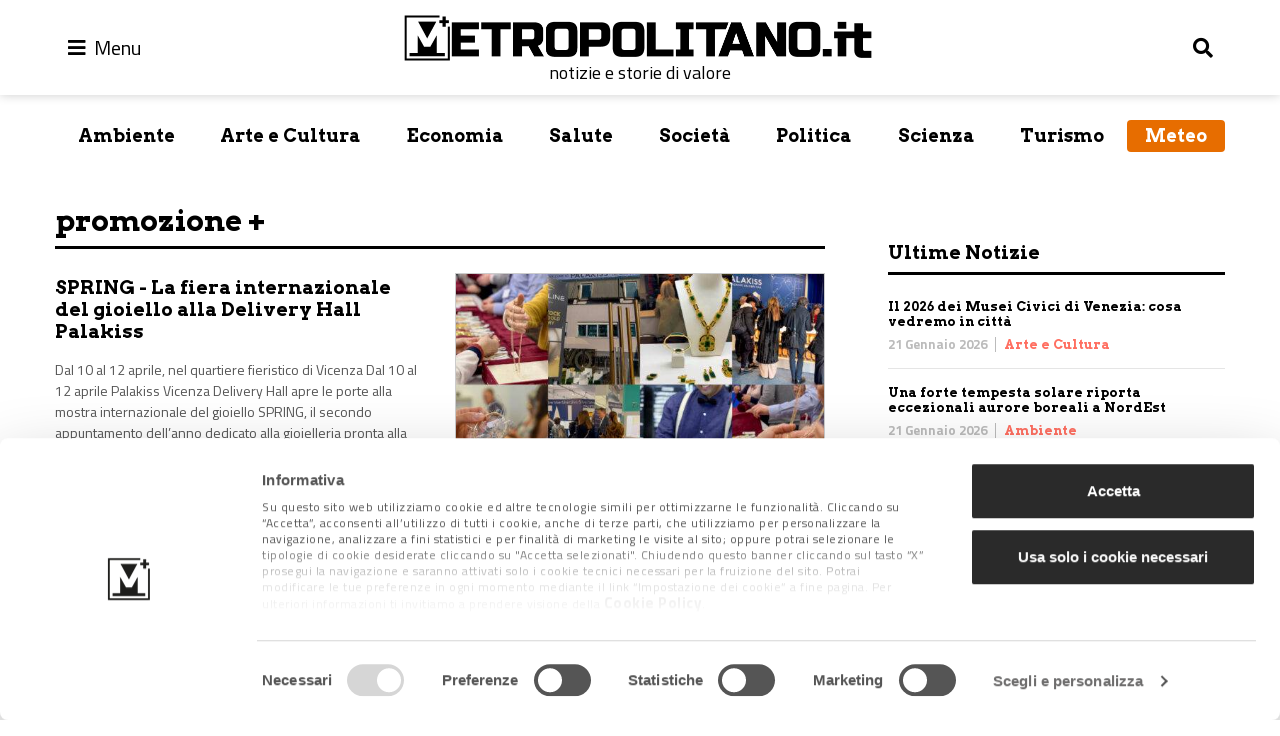

--- FILE ---
content_type: text/html; charset=UTF-8
request_url: https://www.metropolitano.it/tag/promozione/
body_size: 12243
content:
<!DOCTYPE html>
<html lang="it-IT" class="no-js no-svg">
<head>
	<meta charset="UTF-8">
    <meta name="viewport" content="width=device-width, initial-scale=1.0, minimum-scale=1.0, maximum-scale=1.0, user-scalable=no" />
	<!--[if IE]><meta http-equiv="X-UA-Compatible" content="IE=edge,chrome=1"><![endif]-->
	<link rel="profile" href="http://gmpg.org/xfn/11">
    <meta name="apple-mobile-web-app-capable" content="yes" />
	<!-- Matomo -->
	<script>
	  var _paq = window._paq = window._paq || [];
	  /* tracker methods like "setCustomDimension" should be called before "trackPageView" */
	  _paq.push(['disableCookies']);
	  _paq.push(['trackPageView']);
	  _paq.push(['enableLinkTracking']);
	  (function() {
		var u="//stats.attiva.it/";
		_paq.push(['setTrackerUrl', u+'matomo.php']);
		_paq.push(['setSiteId', '28']);
		var d=document, g=d.createElement('script'), s=d.getElementsByTagName('script')[0];
		g.async=true; g.src=u+'matomo.js'; s.parentNode.insertBefore(g,s);
	  })();
	</script>
	<!-- End Matomo Code -->

	<script type="text/javascript">
	window.dataLayer = window.dataLayer || [];

	function gtag() {
		dataLayer.push(arguments);
	}

	gtag("consent", "default", {
		ad_personalization: "denied",
		ad_storage: "denied",
		ad_user_data: "denied",
		analytics_storage: "denied",
		functionality_storage: "denied",
		personalization_storage: "denied",
		security_storage: "granted",
		wait_for_update: 500,
	});
	gtag("set", "ads_data_redaction", true);
	</script>
<script type="text/javascript"
		id="Cookiebot"
		src="https://consent.cookiebot.com/uc.js"
		data-implementation="wp"
		data-cbid="5396be3a-7fc9-49b2-8d29-a0c678cbc315"
								></script>
<meta name='robots' content='index, follow, max-image-preview:large, max-snippet:-1, max-video-preview:-1' />
	<style>img:is([sizes="auto" i], [sizes^="auto," i]) { contain-intrinsic-size: 3000px 1500px }</style>
	
<!-- Google Tag Manager for WordPress by gtm4wp.com -->
<script data-cfasync="false" data-pagespeed-no-defer>
	var gtm4wp_datalayer_name = "dataLayer";
	var dataLayer = dataLayer || [];
</script>
<!-- End Google Tag Manager for WordPress by gtm4wp.com -->
	<!-- This site is optimized with the Yoast SEO Premium plugin v26.2 (Yoast SEO v26.2) - https://yoast.com/wordpress/plugins/seo/ -->
	<title>promozione Archivi - Metropolitano.it</title>
	<link rel="canonical" href="https://www.metropolitano.it/tag/promozione/" />
	<meta property="og:locale" content="it_IT" />
	<meta property="og:type" content="article" />
	<meta property="og:title" content="promozione Archivi" />
	<meta property="og:url" content="https://www.metropolitano.it/tag/promozione/" />
	<meta property="og:site_name" content="Metropolitano.it" />
	<meta name="twitter:card" content="summary_large_image" />
	<meta name="twitter:site" content="@MetropolitanoIT" />
	<script type="application/ld+json" class="yoast-schema-graph">{"@context":"https://schema.org","@graph":[{"@type":"CollectionPage","@id":"https://www.metropolitano.it/tag/promozione/","url":"https://www.metropolitano.it/tag/promozione/","name":"promozione Archivi - Metropolitano.it","isPartOf":{"@id":"https://www.metropolitano.it/#website"},"primaryImageOfPage":{"@id":"https://www.metropolitano.it/tag/promozione/#primaryimage"},"image":{"@id":"https://www.metropolitano.it/tag/promozione/#primaryimage"},"thumbnailUrl":"https://www.metropolitano.it/wp-content/uploads/2025/04/fotoCollage-scaled.jpg","breadcrumb":{"@id":"https://www.metropolitano.it/tag/promozione/#breadcrumb"},"inLanguage":"it-IT"},{"@type":"ImageObject","inLanguage":"it-IT","@id":"https://www.metropolitano.it/tag/promozione/#primaryimage","url":"https://www.metropolitano.it/wp-content/uploads/2025/04/fotoCollage-scaled.jpg","contentUrl":"https://www.metropolitano.it/wp-content/uploads/2025/04/fotoCollage-scaled.jpg","width":1400,"height":934,"caption":"@Palakiss"},{"@type":"BreadcrumbList","@id":"https://www.metropolitano.it/tag/promozione/#breadcrumb","itemListElement":[{"@type":"ListItem","position":1,"name":"Home","item":"https://www.metropolitano.it/"},{"@type":"ListItem","position":2,"name":"promozione"}]},{"@type":"WebSite","@id":"https://www.metropolitano.it/#website","url":"https://www.metropolitano.it/","name":"Metropolitano.it","description":"notizie e storie di valore","publisher":{"@id":"https://www.metropolitano.it/#organization"},"potentialAction":[{"@type":"SearchAction","target":{"@type":"EntryPoint","urlTemplate":"https://www.metropolitano.it/?s={search_term_string}"},"query-input":{"@type":"PropertyValueSpecification","valueRequired":true,"valueName":"search_term_string"}}],"inLanguage":"it-IT"},{"@type":"Organization","@id":"https://www.metropolitano.it/#organization","name":"Metropolitano.it","url":"https://www.metropolitano.it/","logo":{"@type":"ImageObject","inLanguage":"it-IT","@id":"https://www.metropolitano.it/#/schema/logo/image/","url":"https://www.metropolitano.it/wp-content/uploads/2020/12/logo-METROPOLITANO-950x100-1.png","contentUrl":"https://www.metropolitano.it/wp-content/uploads/2020/12/logo-METROPOLITANO-950x100-1.png","width":950,"height":100,"caption":"Metropolitano.it"},"image":{"@id":"https://www.metropolitano.it/#/schema/logo/image/"},"sameAs":["https://www.facebook.com/Metropolitano.it/","https://x.com/MetropolitanoIT","https://www.instagram.com/metropolitano.it/","https://www.youtube.com/c/MetropolitanoIT"]}]}</script>
	<!-- / Yoast SEO Premium plugin. -->


<link rel="alternate" type="application/rss+xml" title="Metropolitano.it &raquo; Feed" href="https://www.metropolitano.it/feed/" />
<link rel="alternate" type="application/rss+xml" title="Metropolitano.it &raquo; Feed dei commenti" href="https://www.metropolitano.it/comments/feed/" />
<link rel="alternate" type="application/rss+xml" title="Metropolitano.it &raquo; promozione Feed del tag" href="https://www.metropolitano.it/tag/promozione/feed/" />
<script type="text/javascript">
/* <![CDATA[ */
window._wpemojiSettings = {"baseUrl":"https:\/\/s.w.org\/images\/core\/emoji\/16.0.1\/72x72\/","ext":".png","svgUrl":"https:\/\/s.w.org\/images\/core\/emoji\/16.0.1\/svg\/","svgExt":".svg","source":{"concatemoji":"https:\/\/www.metropolitano.it\/wp-includes\/js\/wp-emoji-release.min.js?ver=6.8.3"}};
/*! This file is auto-generated */
!function(s,n){var o,i,e;function c(e){try{var t={supportTests:e,timestamp:(new Date).valueOf()};sessionStorage.setItem(o,JSON.stringify(t))}catch(e){}}function p(e,t,n){e.clearRect(0,0,e.canvas.width,e.canvas.height),e.fillText(t,0,0);var t=new Uint32Array(e.getImageData(0,0,e.canvas.width,e.canvas.height).data),a=(e.clearRect(0,0,e.canvas.width,e.canvas.height),e.fillText(n,0,0),new Uint32Array(e.getImageData(0,0,e.canvas.width,e.canvas.height).data));return t.every(function(e,t){return e===a[t]})}function u(e,t){e.clearRect(0,0,e.canvas.width,e.canvas.height),e.fillText(t,0,0);for(var n=e.getImageData(16,16,1,1),a=0;a<n.data.length;a++)if(0!==n.data[a])return!1;return!0}function f(e,t,n,a){switch(t){case"flag":return n(e,"\ud83c\udff3\ufe0f\u200d\u26a7\ufe0f","\ud83c\udff3\ufe0f\u200b\u26a7\ufe0f")?!1:!n(e,"\ud83c\udde8\ud83c\uddf6","\ud83c\udde8\u200b\ud83c\uddf6")&&!n(e,"\ud83c\udff4\udb40\udc67\udb40\udc62\udb40\udc65\udb40\udc6e\udb40\udc67\udb40\udc7f","\ud83c\udff4\u200b\udb40\udc67\u200b\udb40\udc62\u200b\udb40\udc65\u200b\udb40\udc6e\u200b\udb40\udc67\u200b\udb40\udc7f");case"emoji":return!a(e,"\ud83e\udedf")}return!1}function g(e,t,n,a){var r="undefined"!=typeof WorkerGlobalScope&&self instanceof WorkerGlobalScope?new OffscreenCanvas(300,150):s.createElement("canvas"),o=r.getContext("2d",{willReadFrequently:!0}),i=(o.textBaseline="top",o.font="600 32px Arial",{});return e.forEach(function(e){i[e]=t(o,e,n,a)}),i}function t(e){var t=s.createElement("script");t.src=e,t.defer=!0,s.head.appendChild(t)}"undefined"!=typeof Promise&&(o="wpEmojiSettingsSupports",i=["flag","emoji"],n.supports={everything:!0,everythingExceptFlag:!0},e=new Promise(function(e){s.addEventListener("DOMContentLoaded",e,{once:!0})}),new Promise(function(t){var n=function(){try{var e=JSON.parse(sessionStorage.getItem(o));if("object"==typeof e&&"number"==typeof e.timestamp&&(new Date).valueOf()<e.timestamp+604800&&"object"==typeof e.supportTests)return e.supportTests}catch(e){}return null}();if(!n){if("undefined"!=typeof Worker&&"undefined"!=typeof OffscreenCanvas&&"undefined"!=typeof URL&&URL.createObjectURL&&"undefined"!=typeof Blob)try{var e="postMessage("+g.toString()+"("+[JSON.stringify(i),f.toString(),p.toString(),u.toString()].join(",")+"));",a=new Blob([e],{type:"text/javascript"}),r=new Worker(URL.createObjectURL(a),{name:"wpTestEmojiSupports"});return void(r.onmessage=function(e){c(n=e.data),r.terminate(),t(n)})}catch(e){}c(n=g(i,f,p,u))}t(n)}).then(function(e){for(var t in e)n.supports[t]=e[t],n.supports.everything=n.supports.everything&&n.supports[t],"flag"!==t&&(n.supports.everythingExceptFlag=n.supports.everythingExceptFlag&&n.supports[t]);n.supports.everythingExceptFlag=n.supports.everythingExceptFlag&&!n.supports.flag,n.DOMReady=!1,n.readyCallback=function(){n.DOMReady=!0}}).then(function(){return e}).then(function(){var e;n.supports.everything||(n.readyCallback(),(e=n.source||{}).concatemoji?t(e.concatemoji):e.wpemoji&&e.twemoji&&(t(e.twemoji),t(e.wpemoji)))}))}((window,document),window._wpemojiSettings);
/* ]]> */
</script>
<style id='wp-emoji-styles-inline-css' type='text/css'>

	img.wp-smiley, img.emoji {
		display: inline !important;
		border: none !important;
		box-shadow: none !important;
		height: 1em !important;
		width: 1em !important;
		margin: 0 0.07em !important;
		vertical-align: -0.1em !important;
		background: none !important;
		padding: 0 !important;
	}
</style>
<link rel='stylesheet' id='wp-block-library-css' href='https://www.metropolitano.it/wp-includes/css/dist/block-library/style.min.css?ver=6.8.3' type='text/css' media='all' />
<style id='classic-theme-styles-inline-css' type='text/css'>
/*! This file is auto-generated */
.wp-block-button__link{color:#fff;background-color:#32373c;border-radius:9999px;box-shadow:none;text-decoration:none;padding:calc(.667em + 2px) calc(1.333em + 2px);font-size:1.125em}.wp-block-file__button{background:#32373c;color:#fff;text-decoration:none}
</style>
<link rel='stylesheet' id='gutenberg-pdfjs-css' href='https://www.metropolitano.it/wp-content/plugins/pdfjs-viewer-shortcode/inc/../blocks/dist/style.css?ver=2.2.3' type='text/css' media='all' />
<style id='global-styles-inline-css' type='text/css'>
:root{--wp--preset--aspect-ratio--square: 1;--wp--preset--aspect-ratio--4-3: 4/3;--wp--preset--aspect-ratio--3-4: 3/4;--wp--preset--aspect-ratio--3-2: 3/2;--wp--preset--aspect-ratio--2-3: 2/3;--wp--preset--aspect-ratio--16-9: 16/9;--wp--preset--aspect-ratio--9-16: 9/16;--wp--preset--color--black: #000000;--wp--preset--color--cyan-bluish-gray: #abb8c3;--wp--preset--color--white: #ffffff;--wp--preset--color--pale-pink: #f78da7;--wp--preset--color--vivid-red: #cf2e2e;--wp--preset--color--luminous-vivid-orange: #ff6900;--wp--preset--color--luminous-vivid-amber: #fcb900;--wp--preset--color--light-green-cyan: #7bdcb5;--wp--preset--color--vivid-green-cyan: #00d084;--wp--preset--color--pale-cyan-blue: #8ed1fc;--wp--preset--color--vivid-cyan-blue: #0693e3;--wp--preset--color--vivid-purple: #9b51e0;--wp--preset--gradient--vivid-cyan-blue-to-vivid-purple: linear-gradient(135deg,rgba(6,147,227,1) 0%,rgb(155,81,224) 100%);--wp--preset--gradient--light-green-cyan-to-vivid-green-cyan: linear-gradient(135deg,rgb(122,220,180) 0%,rgb(0,208,130) 100%);--wp--preset--gradient--luminous-vivid-amber-to-luminous-vivid-orange: linear-gradient(135deg,rgba(252,185,0,1) 0%,rgba(255,105,0,1) 100%);--wp--preset--gradient--luminous-vivid-orange-to-vivid-red: linear-gradient(135deg,rgba(255,105,0,1) 0%,rgb(207,46,46) 100%);--wp--preset--gradient--very-light-gray-to-cyan-bluish-gray: linear-gradient(135deg,rgb(238,238,238) 0%,rgb(169,184,195) 100%);--wp--preset--gradient--cool-to-warm-spectrum: linear-gradient(135deg,rgb(74,234,220) 0%,rgb(151,120,209) 20%,rgb(207,42,186) 40%,rgb(238,44,130) 60%,rgb(251,105,98) 80%,rgb(254,248,76) 100%);--wp--preset--gradient--blush-light-purple: linear-gradient(135deg,rgb(255,206,236) 0%,rgb(152,150,240) 100%);--wp--preset--gradient--blush-bordeaux: linear-gradient(135deg,rgb(254,205,165) 0%,rgb(254,45,45) 50%,rgb(107,0,62) 100%);--wp--preset--gradient--luminous-dusk: linear-gradient(135deg,rgb(255,203,112) 0%,rgb(199,81,192) 50%,rgb(65,88,208) 100%);--wp--preset--gradient--pale-ocean: linear-gradient(135deg,rgb(255,245,203) 0%,rgb(182,227,212) 50%,rgb(51,167,181) 100%);--wp--preset--gradient--electric-grass: linear-gradient(135deg,rgb(202,248,128) 0%,rgb(113,206,126) 100%);--wp--preset--gradient--midnight: linear-gradient(135deg,rgb(2,3,129) 0%,rgb(40,116,252) 100%);--wp--preset--font-size--small: 13px;--wp--preset--font-size--medium: 20px;--wp--preset--font-size--large: 36px;--wp--preset--font-size--x-large: 42px;--wp--preset--spacing--20: 0.44rem;--wp--preset--spacing--30: 0.67rem;--wp--preset--spacing--40: 1rem;--wp--preset--spacing--50: 1.5rem;--wp--preset--spacing--60: 2.25rem;--wp--preset--spacing--70: 3.38rem;--wp--preset--spacing--80: 5.06rem;--wp--preset--shadow--natural: 6px 6px 9px rgba(0, 0, 0, 0.2);--wp--preset--shadow--deep: 12px 12px 50px rgba(0, 0, 0, 0.4);--wp--preset--shadow--sharp: 6px 6px 0px rgba(0, 0, 0, 0.2);--wp--preset--shadow--outlined: 6px 6px 0px -3px rgba(255, 255, 255, 1), 6px 6px rgba(0, 0, 0, 1);--wp--preset--shadow--crisp: 6px 6px 0px rgba(0, 0, 0, 1);}:where(.is-layout-flex){gap: 0.5em;}:where(.is-layout-grid){gap: 0.5em;}body .is-layout-flex{display: flex;}.is-layout-flex{flex-wrap: wrap;align-items: center;}.is-layout-flex > :is(*, div){margin: 0;}body .is-layout-grid{display: grid;}.is-layout-grid > :is(*, div){margin: 0;}:where(.wp-block-columns.is-layout-flex){gap: 2em;}:where(.wp-block-columns.is-layout-grid){gap: 2em;}:where(.wp-block-post-template.is-layout-flex){gap: 1.25em;}:where(.wp-block-post-template.is-layout-grid){gap: 1.25em;}.has-black-color{color: var(--wp--preset--color--black) !important;}.has-cyan-bluish-gray-color{color: var(--wp--preset--color--cyan-bluish-gray) !important;}.has-white-color{color: var(--wp--preset--color--white) !important;}.has-pale-pink-color{color: var(--wp--preset--color--pale-pink) !important;}.has-vivid-red-color{color: var(--wp--preset--color--vivid-red) !important;}.has-luminous-vivid-orange-color{color: var(--wp--preset--color--luminous-vivid-orange) !important;}.has-luminous-vivid-amber-color{color: var(--wp--preset--color--luminous-vivid-amber) !important;}.has-light-green-cyan-color{color: var(--wp--preset--color--light-green-cyan) !important;}.has-vivid-green-cyan-color{color: var(--wp--preset--color--vivid-green-cyan) !important;}.has-pale-cyan-blue-color{color: var(--wp--preset--color--pale-cyan-blue) !important;}.has-vivid-cyan-blue-color{color: var(--wp--preset--color--vivid-cyan-blue) !important;}.has-vivid-purple-color{color: var(--wp--preset--color--vivid-purple) !important;}.has-black-background-color{background-color: var(--wp--preset--color--black) !important;}.has-cyan-bluish-gray-background-color{background-color: var(--wp--preset--color--cyan-bluish-gray) !important;}.has-white-background-color{background-color: var(--wp--preset--color--white) !important;}.has-pale-pink-background-color{background-color: var(--wp--preset--color--pale-pink) !important;}.has-vivid-red-background-color{background-color: var(--wp--preset--color--vivid-red) !important;}.has-luminous-vivid-orange-background-color{background-color: var(--wp--preset--color--luminous-vivid-orange) !important;}.has-luminous-vivid-amber-background-color{background-color: var(--wp--preset--color--luminous-vivid-amber) !important;}.has-light-green-cyan-background-color{background-color: var(--wp--preset--color--light-green-cyan) !important;}.has-vivid-green-cyan-background-color{background-color: var(--wp--preset--color--vivid-green-cyan) !important;}.has-pale-cyan-blue-background-color{background-color: var(--wp--preset--color--pale-cyan-blue) !important;}.has-vivid-cyan-blue-background-color{background-color: var(--wp--preset--color--vivid-cyan-blue) !important;}.has-vivid-purple-background-color{background-color: var(--wp--preset--color--vivid-purple) !important;}.has-black-border-color{border-color: var(--wp--preset--color--black) !important;}.has-cyan-bluish-gray-border-color{border-color: var(--wp--preset--color--cyan-bluish-gray) !important;}.has-white-border-color{border-color: var(--wp--preset--color--white) !important;}.has-pale-pink-border-color{border-color: var(--wp--preset--color--pale-pink) !important;}.has-vivid-red-border-color{border-color: var(--wp--preset--color--vivid-red) !important;}.has-luminous-vivid-orange-border-color{border-color: var(--wp--preset--color--luminous-vivid-orange) !important;}.has-luminous-vivid-amber-border-color{border-color: var(--wp--preset--color--luminous-vivid-amber) !important;}.has-light-green-cyan-border-color{border-color: var(--wp--preset--color--light-green-cyan) !important;}.has-vivid-green-cyan-border-color{border-color: var(--wp--preset--color--vivid-green-cyan) !important;}.has-pale-cyan-blue-border-color{border-color: var(--wp--preset--color--pale-cyan-blue) !important;}.has-vivid-cyan-blue-border-color{border-color: var(--wp--preset--color--vivid-cyan-blue) !important;}.has-vivid-purple-border-color{border-color: var(--wp--preset--color--vivid-purple) !important;}.has-vivid-cyan-blue-to-vivid-purple-gradient-background{background: var(--wp--preset--gradient--vivid-cyan-blue-to-vivid-purple) !important;}.has-light-green-cyan-to-vivid-green-cyan-gradient-background{background: var(--wp--preset--gradient--light-green-cyan-to-vivid-green-cyan) !important;}.has-luminous-vivid-amber-to-luminous-vivid-orange-gradient-background{background: var(--wp--preset--gradient--luminous-vivid-amber-to-luminous-vivid-orange) !important;}.has-luminous-vivid-orange-to-vivid-red-gradient-background{background: var(--wp--preset--gradient--luminous-vivid-orange-to-vivid-red) !important;}.has-very-light-gray-to-cyan-bluish-gray-gradient-background{background: var(--wp--preset--gradient--very-light-gray-to-cyan-bluish-gray) !important;}.has-cool-to-warm-spectrum-gradient-background{background: var(--wp--preset--gradient--cool-to-warm-spectrum) !important;}.has-blush-light-purple-gradient-background{background: var(--wp--preset--gradient--blush-light-purple) !important;}.has-blush-bordeaux-gradient-background{background: var(--wp--preset--gradient--blush-bordeaux) !important;}.has-luminous-dusk-gradient-background{background: var(--wp--preset--gradient--luminous-dusk) !important;}.has-pale-ocean-gradient-background{background: var(--wp--preset--gradient--pale-ocean) !important;}.has-electric-grass-gradient-background{background: var(--wp--preset--gradient--electric-grass) !important;}.has-midnight-gradient-background{background: var(--wp--preset--gradient--midnight) !important;}.has-small-font-size{font-size: var(--wp--preset--font-size--small) !important;}.has-medium-font-size{font-size: var(--wp--preset--font-size--medium) !important;}.has-large-font-size{font-size: var(--wp--preset--font-size--large) !important;}.has-x-large-font-size{font-size: var(--wp--preset--font-size--x-large) !important;}
:where(.wp-block-post-template.is-layout-flex){gap: 1.25em;}:where(.wp-block-post-template.is-layout-grid){gap: 1.25em;}
:where(.wp-block-columns.is-layout-flex){gap: 2em;}:where(.wp-block-columns.is-layout-grid){gap: 2em;}
:root :where(.wp-block-pullquote){font-size: 1.5em;line-height: 1.6;}
</style>
<link rel='stylesheet' id='contact-form-7-css' href='https://www.metropolitano.it/wp-content/plugins/contact-form-7/includes/css/styles.css?ver=6.1.3' type='text/css' media='all' />
<link rel='stylesheet' id='bootstrap453-css' href='https://www.metropolitano.it/wp-content/themes/metropolitano/assets/css/bootstrap-v4.5.3.min.css?ver=4.5.3' type='text/css' media='all' />
<link rel='stylesheet' id='fontawesome-css' href='https://www.metropolitano.it/wp-content/themes/metropolitano/assets/fontawesome/css/all.min.css?ver=5.15.1' type='text/css' media='all' />
<link rel='stylesheet' id='metropolitano-css' href='https://www.metropolitano.it/wp-content/themes/metropolitano/style.css?ver=1701793778' type='text/css' media='all' />
<link rel='stylesheet' id='youmax-css' href='https://www.metropolitano.it/wp-content/themes/metropolitano/assets/css/youmax.css?ver=1701793776' type='text/css' media='all' />
<script type="text/javascript" src="https://www.metropolitano.it/wp-includes/js/jquery/jquery.min.js?ver=3.7.1" id="jquery-core-js"></script>
<script type="text/javascript" src="https://www.metropolitano.it/wp-includes/js/jquery/jquery-migrate.min.js?ver=3.4.1" id="jquery-migrate-js"></script>
<script type="text/javascript" src="https://www.metropolitano.it/wp-content/themes/metropolitano/assets/js/bootstrap.bundle.min.js?ver=4.5.3" id="bootstrap453-js"></script>
<script type="text/javascript" src="https://www.metropolitano.it/wp-content/themes/metropolitano/assets/js/iframeResizer.min.js?ver=4.3.3" id="iframeresizer-js"></script>
<link rel="https://api.w.org/" href="https://www.metropolitano.it/wp-json/" /><link rel="alternate" title="JSON" type="application/json" href="https://www.metropolitano.it/wp-json/wp/v2/tags/2520" /><link rel="EditURI" type="application/rsd+xml" title="RSD" href="https://www.metropolitano.it/xmlrpc.php?rsd" />
<meta name="generator" content="WordPress 6.8.3" />

<!-- Google Tag Manager for WordPress by gtm4wp.com -->
<!-- GTM Container placement set to manual -->
<script data-cfasync="false" data-pagespeed-no-defer>
	var dataLayer_content = {"pagePostType":"post","pagePostType2":"tag-post"};
	dataLayer.push( dataLayer_content );
</script>
<script data-cfasync="false" data-pagespeed-no-defer>
(function(w,d,s,l,i){w[l]=w[l]||[];w[l].push({'gtm.start':
new Date().getTime(),event:'gtm.js'});var f=d.getElementsByTagName(s)[0],
j=d.createElement(s),dl=l!='dataLayer'?'&l='+l:'';j.async=true;j.src=
'//www.googletagmanager.com/gtm.js?id='+i+dl;f.parentNode.insertBefore(j,f);
})(window,document,'script','dataLayer','GTM-PPP7RQ3');
</script>
<!-- End Google Tag Manager for WordPress by gtm4wp.com --><link rel="icon" href="https://www.metropolitano.it/wp-content/uploads/2018/09/metropolitano-logo-300x269.gif" sizes="32x32" />
<link rel="icon" href="https://www.metropolitano.it/wp-content/uploads/2018/09/metropolitano-logo-300x269.gif" sizes="192x192" />
<link rel="apple-touch-icon" href="https://www.metropolitano.it/wp-content/uploads/2018/09/metropolitano-logo-300x269.gif" />
<meta name="msapplication-TileImage" content="https://www.metropolitano.it/wp-content/uploads/2018/09/metropolitano-logo-300x269.gif" />
</head>
<body class="archive tag tag-promozione tag-2520 wp-custom-logo wp-theme-metropolitano white-theme">
	
<!-- GTM Container placement set to manual -->
<!-- Google Tag Manager (noscript) -->
				<noscript><iframe src="https://www.googletagmanager.com/ns.html?id=GTM-PPP7RQ3" height="0" width="0" style="display:none;visibility:hidden" aria-hidden="true"></iframe></noscript>
<!-- End Google Tag Manager (noscript) -->	<header id="main-menu" class="fixed-top" role="banner">
        <div class="container pt-2 pb-2">
            <div id="search" class="collapse" data-parent="#main-menu">
                <form role="search" method="get" class="search-form" action="https://www.metropolitano.it/">
				<label>
					<span class="screen-reader-text">Ricerca per:</span>
					<input type="search" class="search-field" placeholder="Cerca &hellip;" value="" name="s" />
				</label>
				<input type="submit" class="search-submit" value="Cerca" />
			</form>            </div>
            <nav class="row align-items-center">
                <div class="col-auto">
                	<button class="navbar__icon" type="button" data-toggle="collapse" data-target="#menu-primary" aria-controls="menu-primary" aria-expanded="false">
                    	<i class="fas fa-bars"></i>
                        <span>Menu</span>
                    </button>
                    <div id="menu-primary" class="collapse" data-parent="#main-menu">
                        <ul id="menu-main-menu" class="navbar-nav mr-auto"><li id="menu-item-29330" class="menu-item menu-item-type-post_type menu-item-object-page menu-item-home menu-item-29330"><a href="https://www.metropolitano.it/">Home</a></li>
<li id="menu-item-26336" class="menu-item menu-item-type-post_type menu-item-object-page menu-item-26336"><a href="https://www.metropolitano.it/il-magazine/">Il Magazine</a></li>
<li id="menu-item-61883" class="menu-item menu-item-type-post_type menu-item-object-page menu-item-61883"><a href="https://www.metropolitano.it/redazione/">Redazione</a></li>
</ul>						<ul id="menu-menu-secondario" class="navbar-nav mr-auto"><li id="menu-item-61884" class="nav-item menu-item menu-item-type-taxonomy menu-item-object-category menu-item-61884"><a href="https://www.metropolitano.it/category/ambiente/">Ambiente</a></li>
<li id="menu-item-61885" class="nav-item menu-item menu-item-type-taxonomy menu-item-object-category menu-item-61885"><a href="https://www.metropolitano.it/category/arte-cultura/">Arte e Cultura</a></li>
<li id="menu-item-61887" class="nav-item menu-item menu-item-type-taxonomy menu-item-object-category menu-item-61887"><a href="https://www.metropolitano.it/category/economia/">Economia</a></li>
<li id="menu-item-61886" class="nav-item menu-item menu-item-type-taxonomy menu-item-object-category menu-item-61886"><a href="https://www.metropolitano.it/category/benessere-salute/">Salute</a></li>
<li id="menu-item-61889" class="nav-item menu-item menu-item-type-taxonomy menu-item-object-category menu-item-61889"><a href="https://www.metropolitano.it/category/societa/">Società</a></li>
<li id="menu-item-61888" class="nav-item menu-item menu-item-type-taxonomy menu-item-object-category menu-item-61888"><a href="https://www.metropolitano.it/category/politica/">Politica</a></li>
<li id="menu-item-123408" class="nav-item menu-item menu-item-type-taxonomy menu-item-object-category menu-item-123408"><a href="https://www.metropolitano.it/category/scienza/">Scienza</a></li>
<li id="menu-item-61891" class="nav-item menu-item menu-item-type-taxonomy menu-item-object-category menu-item-61891"><a href="https://www.metropolitano.it/category/turismo/">Turismo</a></li>
<li id="menu-item-94096" class="ilmeteo menu-item menu-item-type-post_type menu-item-object-page menu-item-94096"><a href="https://www.metropolitano.it/meteo/">Meteo</a></li>
</ul>                    </div>
	            </div>
                <div class="col px-0 text-center">
                <a class="navbar-brand" href="https://www.metropolitano.it" rel="home" aria-current="page"><img src="https://www.metropolitano.it/wp-content/uploads/2020/12/logo-METROPOLITANO-950x100-1.png" class="img-fluid d-none d-lg-block" alt="Metropolitano.it"><img src="/wp-content/themes/metropolitano/logo_mobile-white.png" class="img-fluid d-block d-lg-none" alt="Metropolitano.it"><div class="blog_description text-center">notizie e storie di valore</div></a>                </div>
        	    <div class="col-auto">
                	<button class="navbar__icon text-right" type="button" data-toggle="collapse" data-target="#search" aria-controls="search" aria-expanded="false">
                        <i class="fas fa-search"></i>
                    </button>
                </div>
            </nav>
        </div>
    </header>
	<header id="header" role="banner" print="no-print">
        <div class="container">
		<div class="menu-secondary mb-md-4 mb-lg-5 pt-4 d-none d-md-block"><ul id="menu-menu-secondario-1" class="nav nav-fill"><li class="nav-item menu-item menu-item-type-taxonomy menu-item-object-category menu-item-61884"><a href="https://www.metropolitano.it/category/ambiente/">Ambiente</a></li>
<li class="nav-item menu-item menu-item-type-taxonomy menu-item-object-category menu-item-61885"><a href="https://www.metropolitano.it/category/arte-cultura/">Arte e Cultura</a></li>
<li class="nav-item menu-item menu-item-type-taxonomy menu-item-object-category menu-item-61887"><a href="https://www.metropolitano.it/category/economia/">Economia</a></li>
<li class="nav-item menu-item menu-item-type-taxonomy menu-item-object-category menu-item-61886"><a href="https://www.metropolitano.it/category/benessere-salute/">Salute</a></li>
<li class="nav-item menu-item menu-item-type-taxonomy menu-item-object-category menu-item-61889"><a href="https://www.metropolitano.it/category/societa/">Società</a></li>
<li class="nav-item menu-item menu-item-type-taxonomy menu-item-object-category menu-item-61888"><a href="https://www.metropolitano.it/category/politica/">Politica</a></li>
<li class="nav-item menu-item menu-item-type-taxonomy menu-item-object-category menu-item-123408"><a href="https://www.metropolitano.it/category/scienza/">Scienza</a></li>
<li class="nav-item menu-item menu-item-type-taxonomy menu-item-object-category menu-item-61891"><a href="https://www.metropolitano.it/category/turismo/">Turismo</a></li>
<li class="ilmeteo menu-item menu-item-type-post_type menu-item-object-page menu-item-94096"><a href="https://www.metropolitano.it/meteo/">Meteo</a></li>
</ul></div>       </div>
	</header>
	<section id="content" role="main"><div class="container">
    <div class="row">
        <div class="col-lg-8 pt-4 pt-md-0">
        				            <section class="entry-section mb-5">
                            <div class="category-container mb-4">
                    <h2 class="category__title">promozione &#43;</h2>
                </div>
                <div class="posts-container js-mob-bann">
                <article class="entry post-117645 post type-post status-publish format-standard has-post-thumbnail hentry category-promo tag-promozione" id="post-117645" role="article">
	<div class="row mb-4">
        <div class="col">
            <div class="post__text">
                <h3 class="post__title mt-1 mt-md-1 mb-xl-3"><a href="https://www.metropolitano.it/spring-la-fiera-internazionale-del-gioiello-alla-delivery-hall-palakiss/">SPRING - La fiera internazionale  del gioiello alla Delivery Hall Palakiss</a></h3>
                <p class="post__excerpt d-none d-md-block mb-3 mb-md-0">Dal 10 al 12 aprile, nel quartiere fieristico di Vicenza
Dal 10 al 12 aprile Palakiss Vicenza Delivery Hall apre le porte alla mostra internazionale del gioiello
SPRING, il secondo appuntamento dell’anno dedicato alla gioielleria pronta alla vend [&hellip;]</p>
            	<div class="post__date mt-0 mt-md-3">10 Aprile 2025</div>
            </div>
        </div>
    	<div class="col">
        	<figure class="post__thumbnail">
            	<a href="https://www.metropolitano.it/spring-la-fiera-internazionale-del-gioiello-alla-delivery-hall-palakiss/">
	                <img width="520" height="312" src="https://www.metropolitano.it/wp-content/uploads/2025/04/fotoCollage-520x312.jpg" class="img-fluid wp-post-image" alt="SPRING - La fiera internazionale  del gioiello alla Delivery Hall Palakiss" decoding="async" fetchpriority="high" />				</a>
            </figure>
		</div>
	</div>
</article><article class="entry post-62150 post type-post status-publish format-standard has-post-thumbnail hentry category-promo tag-promozione" id="post-62150" role="article">
	<div class="row mb-4">
        <div class="col">
            <div class="post__text">
                <h3 class="post__title mt-1 mt-md-1 mb-xl-3"><a href="https://www.metropolitano.it/pasco-dal-banchetto-a-rialto-alle-consegne-a-miami/">Pasco: dal banchetto a Rialto, alle consegne a Miami</a></h3>
                <p class="post__excerpt d-none d-md-block mb-3 mb-md-0">La ditta di forniture alimentari veneziana Pasco si evolve e sfonda nell’e-commerce di qualità in tempi di Covid
È una bella storia di spirito imprenditoriale e capacità di saper leggere i tempi, quella che arriva dall’impresa veneziana Pasco [&hellip;]</p>
            	<div class="post__date mt-0 mt-md-3">18 Dicembre 2020</div>
            </div>
        </div>
    	<div class="col">
        	<figure class="post__thumbnail">
            	<a href="https://www.metropolitano.it/pasco-dal-banchetto-a-rialto-alle-consegne-a-miami/">
	                <img width="520" height="312" src="https://www.metropolitano.it/wp-content/uploads/2020/12/Aggiungi-unintestazione-25-min-520x312.png" class="img-fluid wp-post-image" alt="Pasco: dal banchetto a Rialto, alle consegne a Miami" decoding="async" />				</a>
            </figure>
		</div>
	</div>
</article><article class="entry post-32150 post type-post status-publish format-standard has-post-thumbnail hentry category-arte-cultura tag-fenice tag-promozione tag-pubblico tag-spettacoli tag-teatro tag-teatro-la-fenice tag-venezia" id="post-32150" role="article">
	<div class="row mb-4">
        <div class="col">
            <div class="post__text">
                <h3 class="post__title mt-1 mt-md-1 mb-xl-3"><a href="https://www.metropolitano.it/veneziani-alla-fenice-con-i-coupon-promozionali/">Veneziani alla Fenice con i coupon promozionali</a></h3>
                <p class="post__excerpt d-none d-md-block mb-3 mb-md-0">Veneziani all'Opera, a prezzo scontato. In collaborazione con La Fenice di Venezia, ritorna l’iniziativa che offre l’opportunità (fino ad esaurimento dei posti a disposizione) di assistere ad alcuni spettacoli lirici di cartellone del Teatro a p [&hellip;]</p>
            	<div class="post__date mt-0 mt-md-3">3 Dicembre 2018</div>
            </div>
        </div>
    	<div class="col">
        	<figure class="post__thumbnail">
            	<a href="https://www.metropolitano.it/veneziani-alla-fenice-con-i-coupon-promozionali/">
	                <img width="520" height="312" src="https://www.metropolitano.it/wp-content/uploads/2018/11/Venezia-Fenice-ph-Michele-Crosera-e1543853064604-520x312.jpg" class="img-fluid wp-post-image" alt="Veneziani alla Fenice con i coupon promozionali" decoding="async" />				</a>
            </figure>
		</div>
	</div>
</article><article class="entry post-22383 post type-post status-publish format-standard has-post-thumbnail hentry category-promo tag-mestre tag-promozione numero-metropolitano-13" id="post-22383" role="article">
	<div class="row mb-4">
        <div class="col">
            <div class="post__text">
                <h3 class="post__title mt-1 mt-md-1 mb-xl-3"><a href="https://www.metropolitano.it/una-scuola-in-movimento/">Una scuola in movimento</a></h3>
                <p class="post__excerpt d-none d-md-block mb-3 mb-md-0">L’offerta formativa dell’Istituto Parini di Mestre si arricchisce di iniziative curricolari ed extracurricolari
&nbsp;
Nella prima parte dell’anno scolastico sono già numerosissime le attività effettuate dall’Istituto Scolastico Paritario [&hellip;]</p>
            	<div class="post__date mt-0 mt-md-3">14 Febbraio 2018</div>
            </div>
        </div>
    	<div class="col">
        	<figure class="post__thumbnail">
            	<a href="https://www.metropolitano.it/una-scuola-in-movimento/">
	                <img width="520" height="312" src="https://www.metropolitano.it/wp-content/uploads/2018/06/M13-Parini-520x312.jpg" class="img-fluid wp-post-image" alt="Una scuola in movimento" decoding="async" loading="lazy" />				</a>
            </figure>
		</div>
	</div>
</article><article class="entry post-22010 post type-post status-publish format-standard has-post-thumbnail hentry category-turismo tag-caorle tag-cavallino-treporti tag-chioggia tag-eraclea tag-jesolo tag-promozione tag-spiagge tag-turisti tag-venezia numero-metropolitano-10" id="post-22010" role="article">
	<div class="row mb-4">
        <div class="col">
            <div class="post__text">
                <h3 class="post__title mt-1 mt-md-1 mb-xl-3"><a href="https://www.metropolitano.it/lunione-la-forza-vince/">(Quando) l’unione fa la forza... e vince</a></h3>
                <p class="post__excerpt d-none d-md-block mb-3 mb-md-0">Parte da Bibione l’idea, accolta in Regione: sindaci delle spiagge insieme per un’offerta più forte

Fare squadra per essere più forti. Ci stava lavorando da tempo, il sindaco di San Michele al Tagliamento Pasqualino Codognotto, con l’idea fi [&hellip;]</p>
            	<div class="post__date mt-0 mt-md-3">9 Maggio 2017</div>
            </div>
        </div>
    	<div class="col">
        	<figure class="post__thumbnail">
            	<a href="https://www.metropolitano.it/lunione-la-forza-vince/">
	                <img width="520" height="312" src="https://www.metropolitano.it/wp-content/uploads/2017/05/M10-spiagge-520x312.jpg" class="img-fluid wp-post-image" alt="(Quando) l’unione fa la forza... e vince" decoding="async" loading="lazy" />				</a>
            </figure>
		</div>
	</div>
</article>				</div>
            <div class="pagination"></div>                        </section>
        </div>
        <div class="col-lg-4 pl-lg-5 mt-3">
			<div class="row d-none d-lg-block"><div class="col latest-posts"><div class="category-container mb-4 pt-4"><h2 class="category__title_small">Ultime Notizie</h2></div><div class="mb-5 pb-3"><article><div class="post__text"><h3 class="post__title mb-xl-2"><a href="https://www.metropolitano.it/il-2026-dei-musei-civici-di-venezia-cosa-vedremo-in-citta/">Il 2026 dei Musei Civici di Venezia: cosa vedremo in città</a></h3><div class="d-flex flex-row"><div class="post__date">21 Gennaio 2026</div><div class="post__sep mx-2"></div><h5 class="post__category text-corallo m-0">Arte e Cultura</h5></div></div></article><hr /><article><div class="post__text"><h3 class="post__title mb-xl-2"><a href="https://www.metropolitano.it/una-forte-tempesta-solare-riporta-eccezionali-aurore-boreali-a-nordest/">Una forte tempesta solare riporta eccezionali aurore boreali a NordEst</a></h3><div class="d-flex flex-row"><div class="post__date">21 Gennaio 2026</div><div class="post__sep mx-2"></div><h5 class="post__category text-corallo m-0">Ambiente</h5></div></div></article><hr /><article><div class="post__text"><h3 class="post__title mb-xl-2"><a href="https://www.metropolitano.it/case-piu-sicure-grazie-al-bonus-sicurezza-2026/">Case più sicure grazie al bonus sicurezza 2026</a></h3><div class="d-flex flex-row"><div class="post__date">21 Gennaio 2026</div><div class="post__sep mx-2"></div><h5 class="post__category text-corallo m-0">Società</h5></div></div></article><hr /><article><div class="post__text"><h3 class="post__title mb-xl-2"><a href="https://www.metropolitano.it/oltre-il-corpo-fino-al-cielo-daniele-materazzo-verso-il-vulcano-piu-alto-del-mondo/">Oltre il corpo, fino al cielo: Daniele Materazzo verso il vulcano più alto del mondo</a></h3><div class="d-flex flex-row"><div class="post__date">21 Gennaio 2026</div><div class="post__sep mx-2"></div><h5 class="post__category text-corallo m-0">Sistema urbano</h5></div></div></article><hr /><article><div class="post__text"><h3 class="post__title mb-xl-2"><a href="https://www.metropolitano.it/da-padova-agli-usa-e-nato-il-primo-laser-per-curare-cani-e-gatti/">Da Padova agli Usa: è nato il primo laser per curare cani e gatti</a></h3><div class="d-flex flex-row"><div class="post__date">20 Gennaio 2026</div><div class="post__sep mx-2"></div><h5 class="post__category text-corallo m-0">Scienza</h5></div></div></article><hr /><div class="all__news text-right"><a class="text-corallo" href="https://www.metropolitano.it/news/">Tutte le news</a></div></div></div></div>                    	<div class="black-border p-4 mb-5"><div class="h3">Seguici sui nostri canali social:</div><div class="icon mt-5"><a class="text-dark h2 mr-3" href="https://www.facebook.com/Metropolitano.it/" target="_blank" rel="noopener"><i class="fab fa-facebook"></i><div class="sr-only">Follow us on Facebook</div></a><a class="text-dark h2 mr-3" href="https://twitter.com/MetropolitanoIT" target="_blank" rel="noopener"><i class="fab fa-twitter"></i><div class="sr-only">Follow us on Twitter</div></a><a class="text-dark h2 mr-3" href="https://www.youtube.com/c/MetropolitanoIT" target="_blank" rel="noopener"><i class="fab fa-youtube"></i><div class="sr-only">Follow us on YouTube</div></a><a class="text-dark h2 mr-3" href="https://www.instagram.com/metropolitano.it/" target="_blank" rel="noopener"><i class="fab fa-instagram"></i><div class="sr-only">Follow us on Instagram</div></a></div></div>			        				            			        </div>
	</div>
</div>
<div class="bg-black" print="no-print">
					<div class="container subscribe-newsletter">
						<div class="row py-4">
							<div class="col-lg-7">
								<div class="display-4 mt-3 mb-4">Iscriviti alla Newsletter</div>
								<p>Ricevi ogni settimana i migliori articoli selezionati dalla redazione</p>
							</div>
							<div class="col-lg-5 d-flex flex-column">
								<div class="ml-auto mb-1">
									<img src="/wp-content/uploads/2020/10/logo-M-white.png" class="img-fluid" alt="Metropolitano" loading="lazy">
								</div>
								<form id="form-newsletter" class="needs-validation" novalidate>
									<div class="form-group">
										<div class="input-group">
											<input id="email" class="form-control" name="email" type="email" maxlength="100" placeholder="Indirizzo e-mail *" required="required">
											<div class="input-group-append">
												<button class="btn btn-corallo" type="submit">Iscriviti</button>
											</div>
											<div class="invalid-feedback">Il campo email è richiesto o non è corretto.</div>
										</div>
									</div>
									<div>
										<div class="form-check" style="display:none">
											<input id="privacy" class="form-check-input" type="checkbox" name="privacy" required="required">
											<label class="form-check-label" for="privacy"><small>Dichiaro di aver letto e compreso le <a target="_blank" href="https://www.metropolitano.it/privacy/informativa-sito/">informazioni rese ai sensi dell’art. 13 del REG. UE 2016/679</a> ed esprimo il consenso al trattamento dei miei dati personali, secondo le modalità e per la finalità precisate nella citata informativa.</small></label>
											<div class="invalid-feedback">Accetta i termini e le condizioni.</div>
										</div>
									</div>
									<!-- da capire che campi si devo aggiungere oltre alla mail -->
								</form>
								<div class="processing text-center py-5" style="display:none"><div class="spinner-border text-light" role="status"><span class="sr-only">Loading...</span></div></div>
								<div class="result row mt-3" style="display:none">
									<div class="col-auto symbol text-success display-4"><i class="fas fa-check"></i></div>
									<div class="col text h5">Attenzione. Controllare la propria casella michele.gaito@attiva.it e confermare l'iscrizione.</div>
								</div>
							</div>
						</div>
					</div>
				</div>	</section>
    <footer id="footer" class="bg-dark text-white pt-5 pb-4" print="no-print">
        <div class="container">
            <div class="row mb-4">
                <div class="col-md-4">
	                <div class="footer__menu_container mb-2 mx-auto ml-md-0">
                        <div class="d-flex footer__menu" data-toggle="collapse" data-target="#menu-metropolitano" aria-expanded="false" aria-controls="menu-metropolitano">
                            <div>Metropolitano</div>
                            <div class="ml-auto"><i class="fas fa-plus"></i></div>
                        </div>
                        <div class="footer__menu__collapse collapse" id="menu-metropolitano">
                            <ul id="menu-main-menu-1" class="menu"><li class="menu-item menu-item-type-post_type menu-item-object-page menu-item-home menu-item-29330"><a href="https://www.metropolitano.it/">Home</a></li>
<li class="menu-item menu-item-type-post_type menu-item-object-page menu-item-26336"><a href="https://www.metropolitano.it/il-magazine/">Il Magazine</a></li>
<li class="menu-item menu-item-type-post_type menu-item-object-page menu-item-61883"><a href="https://www.metropolitano.it/redazione/">Redazione</a></li>
</ul>                        </div>
					</div>
                </div>
                <div class="col-md-4">
	                <div class="footer__menu_container mb-2 mx-auto">
                        <div class="d-flex footer__menu" data-toggle="collapse" data-target="#menu-privacy" aria-expanded="false" aria-controls="menu-privacy">
                            <div>Privacy</div>
                            <div class="ml-auto"><i class="fas fa-plus"></i></div>
                        </div>
                        <div class="footer__menu__collapse collapse" id="menu-privacy">
                        	<ul id="menu-footer-privacy" class="menu"><li id="menu-item-39547" class="menu-item menu-item-type-post_type menu-item-object-page menu-item-39547"><a href="https://www.metropolitano.it/privacy/">Privacy</a></li>
<li id="menu-item-28104" class="menu-item menu-item-type-post_type menu-item-object-page menu-item-28104"><a href="https://www.metropolitano.it/privacy/cookies-policy/">Cookies policy</a></li>
<li id="menu-item-62026" class="menu-item menu-item-type-custom menu-item-object-custom menu-item-62026"><a>Impostazione dei Cookie</a></li>
</ul>	                    </div>
                    </div>
                </div>
                <div class="col-md-4">
	                <div class="footer__menu_container mb-2 mr-auto mr-md-0 ml-auto">
						                        <div class="d-flex footer__menu">
                            <div class="mr-auto">Seguici su</div>
                            <a class="text-white mr-3 mr-md-2 mr-lg-3" href="https://www.facebook.com/Metropolitano.it/" target="_blank" rel="noopener"><i class="fab fa-facebook"></i><div class="sr-only">Follow us on Facebook</div></a>
                            <a class="text-white mr-3 mr-md-2 mr-lg-3" href="https://twitter.com/MetropolitanoIT" target="_blank" rel="noopener"><i class="fab fa-twitter"></i><div class="sr-only">Follow us on Twitter</div></a>
                            <a class="text-white mr-3 mr-md-2 mr-lg-3" href="https://www.youtube.com/c/MetropolitanoIT" target="_blank" rel="noopener"><i class="fab fa-youtube"></i><div class="sr-only">Follow us on YouTube</div></a>
                            <a class="text-white" href="https://www.instagram.com/metropolitano.it/" target="_blank" rel="noopener"><i class="fab fa-instagram"></i><div class="sr-only">Follow us on Instagram</div></a>
    		            </div>
	                </div>
                </div>
            </div>
            <div class="text-center">
                <small><strong>Metropolitano.it</strong> - notizie e storie di valore © 2026<br />P.IVA: 04681350270 - All rights reserved</small>
            </div>
        </div>
    </footer>
    <script type="speculationrules">
{"prefetch":[{"source":"document","where":{"and":[{"href_matches":"\/*"},{"not":{"href_matches":["\/wp-*.php","\/wp-admin\/*","\/wp-content\/uploads\/*","\/wp-content\/*","\/wp-content\/plugins\/*","\/wp-content\/themes\/metropolitano\/*","\/*\\?(.+)"]}},{"not":{"selector_matches":"a[rel~=\"nofollow\"]"}},{"not":{"selector_matches":".no-prefetch, .no-prefetch a"}}]},"eagerness":"conservative"}]}
</script>
<script type="text/javascript" src="https://www.metropolitano.it/wp-includes/js/dist/hooks.min.js?ver=4d63a3d491d11ffd8ac6" id="wp-hooks-js"></script>
<script type="text/javascript" src="https://www.metropolitano.it/wp-includes/js/dist/i18n.min.js?ver=5e580eb46a90c2b997e6" id="wp-i18n-js"></script>
<script type="text/javascript" id="wp-i18n-js-after">
/* <![CDATA[ */
wp.i18n.setLocaleData( { 'text direction\u0004ltr': [ 'ltr' ] } );
/* ]]> */
</script>
<script type="text/javascript" src="https://www.metropolitano.it/wp-content/plugins/contact-form-7/includes/swv/js/index.js?ver=6.1.3" id="swv-js"></script>
<script type="text/javascript" id="contact-form-7-js-translations">
/* <![CDATA[ */
( function( domain, translations ) {
	var localeData = translations.locale_data[ domain ] || translations.locale_data.messages;
	localeData[""].domain = domain;
	wp.i18n.setLocaleData( localeData, domain );
} )( "contact-form-7", {"translation-revision-date":"2025-10-12 12:55:13+0000","generator":"GlotPress\/4.0.3","domain":"messages","locale_data":{"messages":{"":{"domain":"messages","plural-forms":"nplurals=2; plural=n != 1;","lang":"it"},"This contact form is placed in the wrong place.":["Questo modulo di contatto \u00e8 posizionato nel posto sbagliato."],"Error:":["Errore:"]}},"comment":{"reference":"includes\/js\/index.js"}} );
/* ]]> */
</script>
<script type="text/javascript" id="contact-form-7-js-before">
/* <![CDATA[ */
var wpcf7 = {
    "api": {
        "root": "https:\/\/www.metropolitano.it\/wp-json\/",
        "namespace": "contact-form-7\/v1"
    }
};
/* ]]> */
</script>
<script type="text/javascript" src="https://www.metropolitano.it/wp-content/plugins/contact-form-7/includes/js/index.js?ver=6.1.3" id="contact-form-7-js"></script>
<script type="text/javascript" src="https://www.metropolitano.it/wp-content/plugins/duracelltomi-google-tag-manager/dist/js/gtm4wp-contact-form-7-tracker.js?ver=1.22.1" id="gtm4wp-contact-form-7-tracker-js"></script>
<script type="text/javascript" src="https://www.metropolitano.it/wp-content/plugins/duracelltomi-google-tag-manager/dist/js/gtm4wp-form-move-tracker.js?ver=1.22.1" id="gtm4wp-form-move-tracker-js"></script>
<script type="text/javascript" src="https://www.metropolitano.it/wp-content/themes/metropolitano/assets/js/youmax.js?ver=1701793778" id="youmax-js"></script>
<script type="text/javascript" src="https://www.metropolitano.it/wp-content/themes/metropolitano/assets/js/attiva.js?ver=1701793778" id="attiva-js"></script>
<script type="text/javascript" src="https://www.metropolitano.it/wp-content/themes/metropolitano/assets/js/block-prebid-ads.js?ver=1.0" id="check-adblock-js"></script>
<script type="text/javascript" src="https://www.google.com/recaptcha/api.js?render=6LfLNQ8aAAAAAPnTjsgTCPX5eUvTH3cDfCgal5LR&amp;ver=3.0" id="google-recaptcha-js"></script>
<script type="text/javascript" src="https://www.metropolitano.it/wp-includes/js/dist/vendor/wp-polyfill.min.js?ver=3.15.0" id="wp-polyfill-js"></script>
<script type="text/javascript" id="wpcf7-recaptcha-js-before">
/* <![CDATA[ */
var wpcf7_recaptcha = {
    "sitekey": "6LfLNQ8aAAAAAPnTjsgTCPX5eUvTH3cDfCgal5LR",
    "actions": {
        "homepage": "homepage",
        "contactform": "contactform"
    }
};
/* ]]> */
</script>
<script type="text/javascript" src="https://www.metropolitano.it/wp-content/plugins/contact-form-7/modules/recaptcha/index.js?ver=6.1.3" id="wpcf7-recaptcha-js"></script>
    
	<script>
    // Example starter JavaScript for disabling form submissions if there are invalid fields
    (function() {
      'use strict';
      window.addEventListener('load', function() {
        // Fetch all the forms we want to apply custom Bootstrap validation styles to
        var forms = document.getElementsByClassName('needs-validation');
        // Loop over them and prevent submission
        var validation = Array.prototype.filter.call(forms, function(form) {
          form.addEventListener('submit', function(event) {
            if (form.checkValidity() === false) {
              event.preventDefault();
              event.stopPropagation();
            }
            form.classList.add('was-validated');
          }, false);
        });
      }, false);
    })();
    </script>
</body>
</html>

--- FILE ---
content_type: text/html; charset=utf-8
request_url: https://www.google.com/recaptcha/api2/anchor?ar=1&k=6LfLNQ8aAAAAAPnTjsgTCPX5eUvTH3cDfCgal5LR&co=aHR0cHM6Ly93d3cubWV0cm9wb2xpdGFuby5pdDo0NDM.&hl=en&v=PoyoqOPhxBO7pBk68S4YbpHZ&size=invisible&anchor-ms=20000&execute-ms=30000&cb=sn2rchj37bsg
body_size: 48558
content:
<!DOCTYPE HTML><html dir="ltr" lang="en"><head><meta http-equiv="Content-Type" content="text/html; charset=UTF-8">
<meta http-equiv="X-UA-Compatible" content="IE=edge">
<title>reCAPTCHA</title>
<style type="text/css">
/* cyrillic-ext */
@font-face {
  font-family: 'Roboto';
  font-style: normal;
  font-weight: 400;
  font-stretch: 100%;
  src: url(//fonts.gstatic.com/s/roboto/v48/KFO7CnqEu92Fr1ME7kSn66aGLdTylUAMa3GUBHMdazTgWw.woff2) format('woff2');
  unicode-range: U+0460-052F, U+1C80-1C8A, U+20B4, U+2DE0-2DFF, U+A640-A69F, U+FE2E-FE2F;
}
/* cyrillic */
@font-face {
  font-family: 'Roboto';
  font-style: normal;
  font-weight: 400;
  font-stretch: 100%;
  src: url(//fonts.gstatic.com/s/roboto/v48/KFO7CnqEu92Fr1ME7kSn66aGLdTylUAMa3iUBHMdazTgWw.woff2) format('woff2');
  unicode-range: U+0301, U+0400-045F, U+0490-0491, U+04B0-04B1, U+2116;
}
/* greek-ext */
@font-face {
  font-family: 'Roboto';
  font-style: normal;
  font-weight: 400;
  font-stretch: 100%;
  src: url(//fonts.gstatic.com/s/roboto/v48/KFO7CnqEu92Fr1ME7kSn66aGLdTylUAMa3CUBHMdazTgWw.woff2) format('woff2');
  unicode-range: U+1F00-1FFF;
}
/* greek */
@font-face {
  font-family: 'Roboto';
  font-style: normal;
  font-weight: 400;
  font-stretch: 100%;
  src: url(//fonts.gstatic.com/s/roboto/v48/KFO7CnqEu92Fr1ME7kSn66aGLdTylUAMa3-UBHMdazTgWw.woff2) format('woff2');
  unicode-range: U+0370-0377, U+037A-037F, U+0384-038A, U+038C, U+038E-03A1, U+03A3-03FF;
}
/* math */
@font-face {
  font-family: 'Roboto';
  font-style: normal;
  font-weight: 400;
  font-stretch: 100%;
  src: url(//fonts.gstatic.com/s/roboto/v48/KFO7CnqEu92Fr1ME7kSn66aGLdTylUAMawCUBHMdazTgWw.woff2) format('woff2');
  unicode-range: U+0302-0303, U+0305, U+0307-0308, U+0310, U+0312, U+0315, U+031A, U+0326-0327, U+032C, U+032F-0330, U+0332-0333, U+0338, U+033A, U+0346, U+034D, U+0391-03A1, U+03A3-03A9, U+03B1-03C9, U+03D1, U+03D5-03D6, U+03F0-03F1, U+03F4-03F5, U+2016-2017, U+2034-2038, U+203C, U+2040, U+2043, U+2047, U+2050, U+2057, U+205F, U+2070-2071, U+2074-208E, U+2090-209C, U+20D0-20DC, U+20E1, U+20E5-20EF, U+2100-2112, U+2114-2115, U+2117-2121, U+2123-214F, U+2190, U+2192, U+2194-21AE, U+21B0-21E5, U+21F1-21F2, U+21F4-2211, U+2213-2214, U+2216-22FF, U+2308-230B, U+2310, U+2319, U+231C-2321, U+2336-237A, U+237C, U+2395, U+239B-23B7, U+23D0, U+23DC-23E1, U+2474-2475, U+25AF, U+25B3, U+25B7, U+25BD, U+25C1, U+25CA, U+25CC, U+25FB, U+266D-266F, U+27C0-27FF, U+2900-2AFF, U+2B0E-2B11, U+2B30-2B4C, U+2BFE, U+3030, U+FF5B, U+FF5D, U+1D400-1D7FF, U+1EE00-1EEFF;
}
/* symbols */
@font-face {
  font-family: 'Roboto';
  font-style: normal;
  font-weight: 400;
  font-stretch: 100%;
  src: url(//fonts.gstatic.com/s/roboto/v48/KFO7CnqEu92Fr1ME7kSn66aGLdTylUAMaxKUBHMdazTgWw.woff2) format('woff2');
  unicode-range: U+0001-000C, U+000E-001F, U+007F-009F, U+20DD-20E0, U+20E2-20E4, U+2150-218F, U+2190, U+2192, U+2194-2199, U+21AF, U+21E6-21F0, U+21F3, U+2218-2219, U+2299, U+22C4-22C6, U+2300-243F, U+2440-244A, U+2460-24FF, U+25A0-27BF, U+2800-28FF, U+2921-2922, U+2981, U+29BF, U+29EB, U+2B00-2BFF, U+4DC0-4DFF, U+FFF9-FFFB, U+10140-1018E, U+10190-1019C, U+101A0, U+101D0-101FD, U+102E0-102FB, U+10E60-10E7E, U+1D2C0-1D2D3, U+1D2E0-1D37F, U+1F000-1F0FF, U+1F100-1F1AD, U+1F1E6-1F1FF, U+1F30D-1F30F, U+1F315, U+1F31C, U+1F31E, U+1F320-1F32C, U+1F336, U+1F378, U+1F37D, U+1F382, U+1F393-1F39F, U+1F3A7-1F3A8, U+1F3AC-1F3AF, U+1F3C2, U+1F3C4-1F3C6, U+1F3CA-1F3CE, U+1F3D4-1F3E0, U+1F3ED, U+1F3F1-1F3F3, U+1F3F5-1F3F7, U+1F408, U+1F415, U+1F41F, U+1F426, U+1F43F, U+1F441-1F442, U+1F444, U+1F446-1F449, U+1F44C-1F44E, U+1F453, U+1F46A, U+1F47D, U+1F4A3, U+1F4B0, U+1F4B3, U+1F4B9, U+1F4BB, U+1F4BF, U+1F4C8-1F4CB, U+1F4D6, U+1F4DA, U+1F4DF, U+1F4E3-1F4E6, U+1F4EA-1F4ED, U+1F4F7, U+1F4F9-1F4FB, U+1F4FD-1F4FE, U+1F503, U+1F507-1F50B, U+1F50D, U+1F512-1F513, U+1F53E-1F54A, U+1F54F-1F5FA, U+1F610, U+1F650-1F67F, U+1F687, U+1F68D, U+1F691, U+1F694, U+1F698, U+1F6AD, U+1F6B2, U+1F6B9-1F6BA, U+1F6BC, U+1F6C6-1F6CF, U+1F6D3-1F6D7, U+1F6E0-1F6EA, U+1F6F0-1F6F3, U+1F6F7-1F6FC, U+1F700-1F7FF, U+1F800-1F80B, U+1F810-1F847, U+1F850-1F859, U+1F860-1F887, U+1F890-1F8AD, U+1F8B0-1F8BB, U+1F8C0-1F8C1, U+1F900-1F90B, U+1F93B, U+1F946, U+1F984, U+1F996, U+1F9E9, U+1FA00-1FA6F, U+1FA70-1FA7C, U+1FA80-1FA89, U+1FA8F-1FAC6, U+1FACE-1FADC, U+1FADF-1FAE9, U+1FAF0-1FAF8, U+1FB00-1FBFF;
}
/* vietnamese */
@font-face {
  font-family: 'Roboto';
  font-style: normal;
  font-weight: 400;
  font-stretch: 100%;
  src: url(//fonts.gstatic.com/s/roboto/v48/KFO7CnqEu92Fr1ME7kSn66aGLdTylUAMa3OUBHMdazTgWw.woff2) format('woff2');
  unicode-range: U+0102-0103, U+0110-0111, U+0128-0129, U+0168-0169, U+01A0-01A1, U+01AF-01B0, U+0300-0301, U+0303-0304, U+0308-0309, U+0323, U+0329, U+1EA0-1EF9, U+20AB;
}
/* latin-ext */
@font-face {
  font-family: 'Roboto';
  font-style: normal;
  font-weight: 400;
  font-stretch: 100%;
  src: url(//fonts.gstatic.com/s/roboto/v48/KFO7CnqEu92Fr1ME7kSn66aGLdTylUAMa3KUBHMdazTgWw.woff2) format('woff2');
  unicode-range: U+0100-02BA, U+02BD-02C5, U+02C7-02CC, U+02CE-02D7, U+02DD-02FF, U+0304, U+0308, U+0329, U+1D00-1DBF, U+1E00-1E9F, U+1EF2-1EFF, U+2020, U+20A0-20AB, U+20AD-20C0, U+2113, U+2C60-2C7F, U+A720-A7FF;
}
/* latin */
@font-face {
  font-family: 'Roboto';
  font-style: normal;
  font-weight: 400;
  font-stretch: 100%;
  src: url(//fonts.gstatic.com/s/roboto/v48/KFO7CnqEu92Fr1ME7kSn66aGLdTylUAMa3yUBHMdazQ.woff2) format('woff2');
  unicode-range: U+0000-00FF, U+0131, U+0152-0153, U+02BB-02BC, U+02C6, U+02DA, U+02DC, U+0304, U+0308, U+0329, U+2000-206F, U+20AC, U+2122, U+2191, U+2193, U+2212, U+2215, U+FEFF, U+FFFD;
}
/* cyrillic-ext */
@font-face {
  font-family: 'Roboto';
  font-style: normal;
  font-weight: 500;
  font-stretch: 100%;
  src: url(//fonts.gstatic.com/s/roboto/v48/KFO7CnqEu92Fr1ME7kSn66aGLdTylUAMa3GUBHMdazTgWw.woff2) format('woff2');
  unicode-range: U+0460-052F, U+1C80-1C8A, U+20B4, U+2DE0-2DFF, U+A640-A69F, U+FE2E-FE2F;
}
/* cyrillic */
@font-face {
  font-family: 'Roboto';
  font-style: normal;
  font-weight: 500;
  font-stretch: 100%;
  src: url(//fonts.gstatic.com/s/roboto/v48/KFO7CnqEu92Fr1ME7kSn66aGLdTylUAMa3iUBHMdazTgWw.woff2) format('woff2');
  unicode-range: U+0301, U+0400-045F, U+0490-0491, U+04B0-04B1, U+2116;
}
/* greek-ext */
@font-face {
  font-family: 'Roboto';
  font-style: normal;
  font-weight: 500;
  font-stretch: 100%;
  src: url(//fonts.gstatic.com/s/roboto/v48/KFO7CnqEu92Fr1ME7kSn66aGLdTylUAMa3CUBHMdazTgWw.woff2) format('woff2');
  unicode-range: U+1F00-1FFF;
}
/* greek */
@font-face {
  font-family: 'Roboto';
  font-style: normal;
  font-weight: 500;
  font-stretch: 100%;
  src: url(//fonts.gstatic.com/s/roboto/v48/KFO7CnqEu92Fr1ME7kSn66aGLdTylUAMa3-UBHMdazTgWw.woff2) format('woff2');
  unicode-range: U+0370-0377, U+037A-037F, U+0384-038A, U+038C, U+038E-03A1, U+03A3-03FF;
}
/* math */
@font-face {
  font-family: 'Roboto';
  font-style: normal;
  font-weight: 500;
  font-stretch: 100%;
  src: url(//fonts.gstatic.com/s/roboto/v48/KFO7CnqEu92Fr1ME7kSn66aGLdTylUAMawCUBHMdazTgWw.woff2) format('woff2');
  unicode-range: U+0302-0303, U+0305, U+0307-0308, U+0310, U+0312, U+0315, U+031A, U+0326-0327, U+032C, U+032F-0330, U+0332-0333, U+0338, U+033A, U+0346, U+034D, U+0391-03A1, U+03A3-03A9, U+03B1-03C9, U+03D1, U+03D5-03D6, U+03F0-03F1, U+03F4-03F5, U+2016-2017, U+2034-2038, U+203C, U+2040, U+2043, U+2047, U+2050, U+2057, U+205F, U+2070-2071, U+2074-208E, U+2090-209C, U+20D0-20DC, U+20E1, U+20E5-20EF, U+2100-2112, U+2114-2115, U+2117-2121, U+2123-214F, U+2190, U+2192, U+2194-21AE, U+21B0-21E5, U+21F1-21F2, U+21F4-2211, U+2213-2214, U+2216-22FF, U+2308-230B, U+2310, U+2319, U+231C-2321, U+2336-237A, U+237C, U+2395, U+239B-23B7, U+23D0, U+23DC-23E1, U+2474-2475, U+25AF, U+25B3, U+25B7, U+25BD, U+25C1, U+25CA, U+25CC, U+25FB, U+266D-266F, U+27C0-27FF, U+2900-2AFF, U+2B0E-2B11, U+2B30-2B4C, U+2BFE, U+3030, U+FF5B, U+FF5D, U+1D400-1D7FF, U+1EE00-1EEFF;
}
/* symbols */
@font-face {
  font-family: 'Roboto';
  font-style: normal;
  font-weight: 500;
  font-stretch: 100%;
  src: url(//fonts.gstatic.com/s/roboto/v48/KFO7CnqEu92Fr1ME7kSn66aGLdTylUAMaxKUBHMdazTgWw.woff2) format('woff2');
  unicode-range: U+0001-000C, U+000E-001F, U+007F-009F, U+20DD-20E0, U+20E2-20E4, U+2150-218F, U+2190, U+2192, U+2194-2199, U+21AF, U+21E6-21F0, U+21F3, U+2218-2219, U+2299, U+22C4-22C6, U+2300-243F, U+2440-244A, U+2460-24FF, U+25A0-27BF, U+2800-28FF, U+2921-2922, U+2981, U+29BF, U+29EB, U+2B00-2BFF, U+4DC0-4DFF, U+FFF9-FFFB, U+10140-1018E, U+10190-1019C, U+101A0, U+101D0-101FD, U+102E0-102FB, U+10E60-10E7E, U+1D2C0-1D2D3, U+1D2E0-1D37F, U+1F000-1F0FF, U+1F100-1F1AD, U+1F1E6-1F1FF, U+1F30D-1F30F, U+1F315, U+1F31C, U+1F31E, U+1F320-1F32C, U+1F336, U+1F378, U+1F37D, U+1F382, U+1F393-1F39F, U+1F3A7-1F3A8, U+1F3AC-1F3AF, U+1F3C2, U+1F3C4-1F3C6, U+1F3CA-1F3CE, U+1F3D4-1F3E0, U+1F3ED, U+1F3F1-1F3F3, U+1F3F5-1F3F7, U+1F408, U+1F415, U+1F41F, U+1F426, U+1F43F, U+1F441-1F442, U+1F444, U+1F446-1F449, U+1F44C-1F44E, U+1F453, U+1F46A, U+1F47D, U+1F4A3, U+1F4B0, U+1F4B3, U+1F4B9, U+1F4BB, U+1F4BF, U+1F4C8-1F4CB, U+1F4D6, U+1F4DA, U+1F4DF, U+1F4E3-1F4E6, U+1F4EA-1F4ED, U+1F4F7, U+1F4F9-1F4FB, U+1F4FD-1F4FE, U+1F503, U+1F507-1F50B, U+1F50D, U+1F512-1F513, U+1F53E-1F54A, U+1F54F-1F5FA, U+1F610, U+1F650-1F67F, U+1F687, U+1F68D, U+1F691, U+1F694, U+1F698, U+1F6AD, U+1F6B2, U+1F6B9-1F6BA, U+1F6BC, U+1F6C6-1F6CF, U+1F6D3-1F6D7, U+1F6E0-1F6EA, U+1F6F0-1F6F3, U+1F6F7-1F6FC, U+1F700-1F7FF, U+1F800-1F80B, U+1F810-1F847, U+1F850-1F859, U+1F860-1F887, U+1F890-1F8AD, U+1F8B0-1F8BB, U+1F8C0-1F8C1, U+1F900-1F90B, U+1F93B, U+1F946, U+1F984, U+1F996, U+1F9E9, U+1FA00-1FA6F, U+1FA70-1FA7C, U+1FA80-1FA89, U+1FA8F-1FAC6, U+1FACE-1FADC, U+1FADF-1FAE9, U+1FAF0-1FAF8, U+1FB00-1FBFF;
}
/* vietnamese */
@font-face {
  font-family: 'Roboto';
  font-style: normal;
  font-weight: 500;
  font-stretch: 100%;
  src: url(//fonts.gstatic.com/s/roboto/v48/KFO7CnqEu92Fr1ME7kSn66aGLdTylUAMa3OUBHMdazTgWw.woff2) format('woff2');
  unicode-range: U+0102-0103, U+0110-0111, U+0128-0129, U+0168-0169, U+01A0-01A1, U+01AF-01B0, U+0300-0301, U+0303-0304, U+0308-0309, U+0323, U+0329, U+1EA0-1EF9, U+20AB;
}
/* latin-ext */
@font-face {
  font-family: 'Roboto';
  font-style: normal;
  font-weight: 500;
  font-stretch: 100%;
  src: url(//fonts.gstatic.com/s/roboto/v48/KFO7CnqEu92Fr1ME7kSn66aGLdTylUAMa3KUBHMdazTgWw.woff2) format('woff2');
  unicode-range: U+0100-02BA, U+02BD-02C5, U+02C7-02CC, U+02CE-02D7, U+02DD-02FF, U+0304, U+0308, U+0329, U+1D00-1DBF, U+1E00-1E9F, U+1EF2-1EFF, U+2020, U+20A0-20AB, U+20AD-20C0, U+2113, U+2C60-2C7F, U+A720-A7FF;
}
/* latin */
@font-face {
  font-family: 'Roboto';
  font-style: normal;
  font-weight: 500;
  font-stretch: 100%;
  src: url(//fonts.gstatic.com/s/roboto/v48/KFO7CnqEu92Fr1ME7kSn66aGLdTylUAMa3yUBHMdazQ.woff2) format('woff2');
  unicode-range: U+0000-00FF, U+0131, U+0152-0153, U+02BB-02BC, U+02C6, U+02DA, U+02DC, U+0304, U+0308, U+0329, U+2000-206F, U+20AC, U+2122, U+2191, U+2193, U+2212, U+2215, U+FEFF, U+FFFD;
}
/* cyrillic-ext */
@font-face {
  font-family: 'Roboto';
  font-style: normal;
  font-weight: 900;
  font-stretch: 100%;
  src: url(//fonts.gstatic.com/s/roboto/v48/KFO7CnqEu92Fr1ME7kSn66aGLdTylUAMa3GUBHMdazTgWw.woff2) format('woff2');
  unicode-range: U+0460-052F, U+1C80-1C8A, U+20B4, U+2DE0-2DFF, U+A640-A69F, U+FE2E-FE2F;
}
/* cyrillic */
@font-face {
  font-family: 'Roboto';
  font-style: normal;
  font-weight: 900;
  font-stretch: 100%;
  src: url(//fonts.gstatic.com/s/roboto/v48/KFO7CnqEu92Fr1ME7kSn66aGLdTylUAMa3iUBHMdazTgWw.woff2) format('woff2');
  unicode-range: U+0301, U+0400-045F, U+0490-0491, U+04B0-04B1, U+2116;
}
/* greek-ext */
@font-face {
  font-family: 'Roboto';
  font-style: normal;
  font-weight: 900;
  font-stretch: 100%;
  src: url(//fonts.gstatic.com/s/roboto/v48/KFO7CnqEu92Fr1ME7kSn66aGLdTylUAMa3CUBHMdazTgWw.woff2) format('woff2');
  unicode-range: U+1F00-1FFF;
}
/* greek */
@font-face {
  font-family: 'Roboto';
  font-style: normal;
  font-weight: 900;
  font-stretch: 100%;
  src: url(//fonts.gstatic.com/s/roboto/v48/KFO7CnqEu92Fr1ME7kSn66aGLdTylUAMa3-UBHMdazTgWw.woff2) format('woff2');
  unicode-range: U+0370-0377, U+037A-037F, U+0384-038A, U+038C, U+038E-03A1, U+03A3-03FF;
}
/* math */
@font-face {
  font-family: 'Roboto';
  font-style: normal;
  font-weight: 900;
  font-stretch: 100%;
  src: url(//fonts.gstatic.com/s/roboto/v48/KFO7CnqEu92Fr1ME7kSn66aGLdTylUAMawCUBHMdazTgWw.woff2) format('woff2');
  unicode-range: U+0302-0303, U+0305, U+0307-0308, U+0310, U+0312, U+0315, U+031A, U+0326-0327, U+032C, U+032F-0330, U+0332-0333, U+0338, U+033A, U+0346, U+034D, U+0391-03A1, U+03A3-03A9, U+03B1-03C9, U+03D1, U+03D5-03D6, U+03F0-03F1, U+03F4-03F5, U+2016-2017, U+2034-2038, U+203C, U+2040, U+2043, U+2047, U+2050, U+2057, U+205F, U+2070-2071, U+2074-208E, U+2090-209C, U+20D0-20DC, U+20E1, U+20E5-20EF, U+2100-2112, U+2114-2115, U+2117-2121, U+2123-214F, U+2190, U+2192, U+2194-21AE, U+21B0-21E5, U+21F1-21F2, U+21F4-2211, U+2213-2214, U+2216-22FF, U+2308-230B, U+2310, U+2319, U+231C-2321, U+2336-237A, U+237C, U+2395, U+239B-23B7, U+23D0, U+23DC-23E1, U+2474-2475, U+25AF, U+25B3, U+25B7, U+25BD, U+25C1, U+25CA, U+25CC, U+25FB, U+266D-266F, U+27C0-27FF, U+2900-2AFF, U+2B0E-2B11, U+2B30-2B4C, U+2BFE, U+3030, U+FF5B, U+FF5D, U+1D400-1D7FF, U+1EE00-1EEFF;
}
/* symbols */
@font-face {
  font-family: 'Roboto';
  font-style: normal;
  font-weight: 900;
  font-stretch: 100%;
  src: url(//fonts.gstatic.com/s/roboto/v48/KFO7CnqEu92Fr1ME7kSn66aGLdTylUAMaxKUBHMdazTgWw.woff2) format('woff2');
  unicode-range: U+0001-000C, U+000E-001F, U+007F-009F, U+20DD-20E0, U+20E2-20E4, U+2150-218F, U+2190, U+2192, U+2194-2199, U+21AF, U+21E6-21F0, U+21F3, U+2218-2219, U+2299, U+22C4-22C6, U+2300-243F, U+2440-244A, U+2460-24FF, U+25A0-27BF, U+2800-28FF, U+2921-2922, U+2981, U+29BF, U+29EB, U+2B00-2BFF, U+4DC0-4DFF, U+FFF9-FFFB, U+10140-1018E, U+10190-1019C, U+101A0, U+101D0-101FD, U+102E0-102FB, U+10E60-10E7E, U+1D2C0-1D2D3, U+1D2E0-1D37F, U+1F000-1F0FF, U+1F100-1F1AD, U+1F1E6-1F1FF, U+1F30D-1F30F, U+1F315, U+1F31C, U+1F31E, U+1F320-1F32C, U+1F336, U+1F378, U+1F37D, U+1F382, U+1F393-1F39F, U+1F3A7-1F3A8, U+1F3AC-1F3AF, U+1F3C2, U+1F3C4-1F3C6, U+1F3CA-1F3CE, U+1F3D4-1F3E0, U+1F3ED, U+1F3F1-1F3F3, U+1F3F5-1F3F7, U+1F408, U+1F415, U+1F41F, U+1F426, U+1F43F, U+1F441-1F442, U+1F444, U+1F446-1F449, U+1F44C-1F44E, U+1F453, U+1F46A, U+1F47D, U+1F4A3, U+1F4B0, U+1F4B3, U+1F4B9, U+1F4BB, U+1F4BF, U+1F4C8-1F4CB, U+1F4D6, U+1F4DA, U+1F4DF, U+1F4E3-1F4E6, U+1F4EA-1F4ED, U+1F4F7, U+1F4F9-1F4FB, U+1F4FD-1F4FE, U+1F503, U+1F507-1F50B, U+1F50D, U+1F512-1F513, U+1F53E-1F54A, U+1F54F-1F5FA, U+1F610, U+1F650-1F67F, U+1F687, U+1F68D, U+1F691, U+1F694, U+1F698, U+1F6AD, U+1F6B2, U+1F6B9-1F6BA, U+1F6BC, U+1F6C6-1F6CF, U+1F6D3-1F6D7, U+1F6E0-1F6EA, U+1F6F0-1F6F3, U+1F6F7-1F6FC, U+1F700-1F7FF, U+1F800-1F80B, U+1F810-1F847, U+1F850-1F859, U+1F860-1F887, U+1F890-1F8AD, U+1F8B0-1F8BB, U+1F8C0-1F8C1, U+1F900-1F90B, U+1F93B, U+1F946, U+1F984, U+1F996, U+1F9E9, U+1FA00-1FA6F, U+1FA70-1FA7C, U+1FA80-1FA89, U+1FA8F-1FAC6, U+1FACE-1FADC, U+1FADF-1FAE9, U+1FAF0-1FAF8, U+1FB00-1FBFF;
}
/* vietnamese */
@font-face {
  font-family: 'Roboto';
  font-style: normal;
  font-weight: 900;
  font-stretch: 100%;
  src: url(//fonts.gstatic.com/s/roboto/v48/KFO7CnqEu92Fr1ME7kSn66aGLdTylUAMa3OUBHMdazTgWw.woff2) format('woff2');
  unicode-range: U+0102-0103, U+0110-0111, U+0128-0129, U+0168-0169, U+01A0-01A1, U+01AF-01B0, U+0300-0301, U+0303-0304, U+0308-0309, U+0323, U+0329, U+1EA0-1EF9, U+20AB;
}
/* latin-ext */
@font-face {
  font-family: 'Roboto';
  font-style: normal;
  font-weight: 900;
  font-stretch: 100%;
  src: url(//fonts.gstatic.com/s/roboto/v48/KFO7CnqEu92Fr1ME7kSn66aGLdTylUAMa3KUBHMdazTgWw.woff2) format('woff2');
  unicode-range: U+0100-02BA, U+02BD-02C5, U+02C7-02CC, U+02CE-02D7, U+02DD-02FF, U+0304, U+0308, U+0329, U+1D00-1DBF, U+1E00-1E9F, U+1EF2-1EFF, U+2020, U+20A0-20AB, U+20AD-20C0, U+2113, U+2C60-2C7F, U+A720-A7FF;
}
/* latin */
@font-face {
  font-family: 'Roboto';
  font-style: normal;
  font-weight: 900;
  font-stretch: 100%;
  src: url(//fonts.gstatic.com/s/roboto/v48/KFO7CnqEu92Fr1ME7kSn66aGLdTylUAMa3yUBHMdazQ.woff2) format('woff2');
  unicode-range: U+0000-00FF, U+0131, U+0152-0153, U+02BB-02BC, U+02C6, U+02DA, U+02DC, U+0304, U+0308, U+0329, U+2000-206F, U+20AC, U+2122, U+2191, U+2193, U+2212, U+2215, U+FEFF, U+FFFD;
}

</style>
<link rel="stylesheet" type="text/css" href="https://www.gstatic.com/recaptcha/releases/PoyoqOPhxBO7pBk68S4YbpHZ/styles__ltr.css">
<script nonce="D4PcVsXjQ2S76XNMC4IHAw" type="text/javascript">window['__recaptcha_api'] = 'https://www.google.com/recaptcha/api2/';</script>
<script type="text/javascript" src="https://www.gstatic.com/recaptcha/releases/PoyoqOPhxBO7pBk68S4YbpHZ/recaptcha__en.js" nonce="D4PcVsXjQ2S76XNMC4IHAw">
      
    </script></head>
<body><div id="rc-anchor-alert" class="rc-anchor-alert"></div>
<input type="hidden" id="recaptcha-token" value="[base64]">
<script type="text/javascript" nonce="D4PcVsXjQ2S76XNMC4IHAw">
      recaptcha.anchor.Main.init("[\x22ainput\x22,[\x22bgdata\x22,\x22\x22,\[base64]/[base64]/MjU1Ong/[base64]/[base64]/[base64]/[base64]/[base64]/[base64]/[base64]/[base64]/[base64]/[base64]/[base64]/[base64]/[base64]/[base64]/[base64]\\u003d\x22,\[base64]\\u003d\\u003d\x22,\x22w6M1VkzCucKawrTClcOswo4ZJsO4w6bDqXkWwpXDpsOmwqbDsEgaLMK2wooCBQVJBcOiw6vDjsKGwoN6ViJLw6EFw4XCkCvCnRFPb8Ozw6PCmzLCjsKbb8OkfcO9wr5Mwq5vJRUew5DCjXvCrMOQPcOvw7Vww6RJCcOCwptEwqTDmi1MLhY/fnZIw7ZFYsK+w7VBw6nDrsO7w5AJw5TDnXTClsKOwrfDmyTDmCYHw6skCEHDsUxxw7nDtkPCpgHCqMOPwr3CrcKMAMKWwphVwpYQZ2V7Sklaw4FNw4nDilfDrMOhwpbCsMKYwprDiMKVTX1CGw0wNUhBA33DlMK0wq0Rw413BMKna8Oxw4nCr8OwP8Otwq/CgVQkBcOIAG/CkVATw7jDuwjChWctQsOJw5sSw7/[base64]/BSrCvcKSc3jDgB/[base64]/w44aw6hOw4w7PsK0w71hw6dvBAzDpQ7Cu8KZw6s9w44Yw5PCn8KvLsKVTwrDg8OmBsO7E17CisKoLA7DplpnWQPDtjvDtUkOfsOLCcK2wp7DrMKka8K+wo4rw6UjXHEcwoEvw4DCtsOSbMKbw5wbwqgtMsK5woHCncOgwoccDcKCw5hSwo3Cs0/CuMOpw43CvsKLw5hCOMKCR8KdwqTDmAXCiMKWwoUgPAM0bUbCjcKJUk4aBMKYVVbClcOxwrDDhiMVw53DvnLCilPCozNVIMKzwpPCrnpVwpvCkyJPwqbCom/Cr8KaPGgdw5zDvsKjw7vDpXXCjsOJGcOWUy4hChJ2cMOMw77DplJabjfDlsOKwrTDhMKaa8K/[base64]/WsOcC8KGccOMQsO3wplJRcK9cxwowpPDnTDCr8KcT8O0w54AVMODXcOpwq9Sw5krwoXCi8OLahHCuHzCjig+wpzCogTCm8OXU8Oqwo0aV8KwKQZFw7U/IcOEKhIwe2t9wq3Cr8Kiw6/Dtn8vacOGwqdOL2LDrTI4dsOjdsKgwr9OwqFyw7Fhw6bDr8KjM8O0Z8KJwrjDk3HDvkIWwpbCisKPA8OiZsO3T8OVUMOuOsK9GMOVMBlqb8OREC1TOHYdwpZMG8O1w4zCv8OJwrzChUDDsW/[base64]/[base64]/UMOFw54zBsKSLwM0woHDpwM+YnMEABfDrWbDnjJHUDfClMO6w5FVXMKeDiVjw45Bd8OmwoJYw5XCqjwwQ8ObwqF/asK9wqwtVUNSw6Iswq4xwprDscKew6/Du39aw4opw7fDqigddsO/wodad8KzEWjCthzDv2wuVsK5H3LCowRCDcKXD8Knw7vChzHDilcFwrciwodxw4ZOw6fDoMOAw43Dv8K5WzfDlwQodVt9IjQ8wrpkwqwuwpF1w7VwKBHCkCbCs8KSwqcMw6VRw6nCk2gPw6DCkw/[base64]/Ci8K2X8Okw7HCjsOxwrcrNQbDjMO9NsOZwqTCkcKRBMKNZShzZm7DvcOVN8OoQHAMw6pbw5fDgTAuw4vDh8OtwoMiw4FzTUQEXSdGwqMywo/CiXduWsKgw4zCvwonLAXDnAYNDMKAQcO8XRvCksO0wrAcF8KLCGt3w7w/w5/DscO/JxnCnG3DrcKNP2Yuw7LCocOew4/Ct8OCw6DCq1kWw6nCnV/[base64]/[base64]/[base64]/Cu0TDm8KOwr/CkcKSwrNww7vCjMObSVDDtcKTVMKJwr9TwooFw4zCujAOw6EkwonDsC9MwrDDrcO/wr4BYgHDqlgtw6zClBbCiFbDr8OaMMKMKMK/[base64]/Dl8OdMcOZKcO7wqPCmsKfbFlmwooQR1UeDMKQw7jCtgvDlsKcwpAgV8KOLB43w7bDmV/[base64]/RSYvfMKuwqIxAMKvesOaN8OAXsObEU90wq9oEE7DsMOnwo/CkmjCjQxNw6R9MMKkOMKywqbCqzBdTcKPw4jCvicxw4fCp8Kww6JmwpHCisKYEzjCl8OPZHIiw7fCkcKkw5c6wowdw5PDjSVewo3DhH9Jw6LCuMOoPMKuwoETdMKVwpt8wqcdw7fDnsKlw4lGZsODw4TCnsOtw7JIwqfCjMKnw7/Cin/CnjklLTbDvVxwRThxIcOgW8Kfw4YRwp8hw5DCjjlZw4JLwo7CmRDCs8K+wpDDj8ODNMONw7dQwqpCMWVkEcO3w4EQw5DCvcO2wrHCjSvDhsOVC2NcT8KaIzFEWwY/[base64]/CoCcyw6DCosOuDyzCgMK/[base64]/CowXDlMODMj5EJFXDqcOAfgdMw7/DjibCvsOkwqNiCXx9wrcxF8O4dMKsw60Lw5sxGsKkw4jCksOjMcKLwpJOMg/DrnJrI8K+ezfCtFgNwobChEwow6BREcKnfFrCjTjDq8OjQHfCg1ouw4IJT8KoJcOuaw99EVTCn1TDg8KnFHjDnEvDpmZCM8Kxw7gYw5HCs8OOSTBLLHQNO8K9w5fDqsOjwoLDpFhMw5VoPlHClMKRBzrDjMKywr4TEMKnwoTChC19RsK3PQjDrTTCl8OFXyh/wqp4RjLCqV80w53DslrCvXkGw5V1w5HCs38FC8K5bcK3w5R0wqQaw5JvwpDDq8K0w7XDg3rDn8KuWy/DoMKRHsKVMxDDjRkJw4gZLcKswr3CmMOHw504wph0wrdKWG/[base64]/[base64]/Cg8O2w4EqwrzDsj9KCMKEGmvCrsKyDRBpwrl1wpduW8Klw7Euw5Jowq3CvR/DpsKFUMKyw5Fqwr1jw73CuRs0w6rDhAfCncONw65idDpbwrzDlktywohaTcOhw7XDql1Pw5nCmsKcP8KVGDDClSrCsV9Xwphqw5ojGMKCVn12wqfDiMOWwpzDqMOmwqXDl8ObdMKBZcKAwrPCvsKcwo/DusKQKMOYwoJLwoBsSsOmw7fCrcO6wpnDksKZw5TCnSN2wo7CmWBVBAbCuyzCvx8Ow7nDlsOzXcKLwrPCksKQw5IceknCiwXCvMKzwq/CqzQWwrtCWcOsw7zCpcKbw4LCjMKqOMOdCMOnw6/DjcOpwpHCigrCtB4lw5DCnSzCoXBZw77DpQ1twojDo29wwpPCqzvCv3HDucKSGcOHPMOsdcKvw743woDDuAzCssOpw4oSw4IBDjAIwrUDF3lpw6wOwpBRw4E8w5zCgcOZaMO+wojDlsKoPcOlOXJTJcOMCSnDq2/[base64]/Dq8OleMOUw6TCujBDSsKZw4hSAUTCs8K4wpfDnjnDocKCGAfDvSzCoU1TfcOZX17Dg8Oaw7VWwqfDg0cmI3UkX8OTwpYIccKOw4ECWn/[base64]/Cg8OswojDrk3Djy3DrGtHwoNOYEjCnsOFwpXCt8K9wpvCrcOHX8KbLcOmw7PCt2vChMKxwrpQw7nCsHhOwoPDg8K/[base64]/[base64]/Di8Ktw63DnjHCucKkw43DoFLCrsKWw50FSVhjLH4pwoPDk8OQYXbDkAEHEMOGw695w6Ayw7wCW1fCpcKKP3jCkcOSAMK2w4zCrjFAwrvDv0pbwrl/wrHDuAfDnMKTwq5ZEsK4worDvcOIw6/DqMK/wplUIhvDpDlVdMOqwobDpMKNw4XDs8KvwqrCp8KYHcOEYWzCqsOww78EMXQvPcKLEyzCusKgwpbDmMOvW8Kuw6jDq0HDr8OVwo/ChXAlw6HCgsKLYcOIOsOAB3FwG8O0TyFrOXvCvGtyw6UAIAAhEMOXw4TDo0rDpFjDncOVB8OLO8OvwrfCpcKAwp/CpQE1w58Iw5gASiQywrvDrMK0NxU8V8ORwqFkXsKzwr3DsS7DncKgMMKNa8KPDsKbTcK5w61owqNfw6k6w78IwpsKbRnDoQvCkmxrw4k6wpQkfi/CssKFwrrCosO5LGrDoVrDucK6wqzDqwlKw7HDnMKDNcKWZcOZwrLDsE5owqLCjjLDncKTwrTCksO9CsKSeCU7w4LCvF1ywogbwoUYMnBsYXjDqMONwpFIbxhqw6XCqi3DiSLDgzwiPm1mLRYRwqJBw6XCjcKDwq/Cv8KwPMO7w6dfwokrwrs5wo/ClcODwrTDnsKdMcKLCjo6XURXUcOWw6Vww71owqMmwr7Cqx4GYxh2bMKGJ8KFfFbCjsOyYGQ+wq3CmsOSw73ComXChm/CmMOIw4jCssKHw6BswpjDr8OgwonCuz9Aa8KbwrjCqsO5w6wLaMOow5XCrcOQwpETDcOjBwLCtlE7w73ClMORPmDDiC1Aw6lceiZbbGbCjsKHRSMUw49vwpw8Zj1Tf2kCw4fDrcKawr1awqAcBkApRMKkBTZ8LMKOwpPCg8KBZ8O1c8OWw7nCv8K3BMO/G8KIw6E+wpgewqDCrcKHw6Q1wpBHw5LDucKCN8KdacKwWSrDoMOMw7MJLGHCqMKKPELDvB7DiUTCoW4tLT/CjyzDv3RfAmhwb8OsXMOYwohUYXfDtDtIUMK0ehNywp4zw4bDnMKdKsKzwpLCrcKew7Nkw79HO8KcMEHDvsKfR8Oxw7TCnDXCqcORw6AZPsOQTzzCrcOuJ21tE8O3w6LClAPDn8ORAGsKwqLDjk/CncOtwqTDoMOVfzHDiMK1wp7Cm1nCo0Yew6bCrMKMwp4swo4cw6nCmMKCwrTDkWXDncKPwqnDimo/wpR7w7sNw6nDssKATMK9w5ozBMOwQcKodDPCv8KOwqQhw5LCpx7CvhsSWTbCkDcHwrLDqgw3S23CmSLCn8OsXcK3wr83ZhHDs8OwaXMjw4bCicOMw7bCgsK/RsOCwpdPDGbCpMKOXTk+wqzCj2HCqMK9w6jCuF/ClE3Ct8KlF31GBsOKw5w+DRfDhsKsw6sxOnnCscK0c8K/AQFvTsKycjRnFcK8NsKJOEoUN8KRw6PDtMKiH8K/ZyxYw7nDuxAXw4fDmA7DhsODw5UUXgDDvcKle8OcJ8OwW8OMWSpEwooFw6rCtSDDncONEXHCscO0wqjDmMK8CcKNCwocE8Kcw6XDqCxgHlIuw5zCucOVO8ORbW16GMKuwoHDn8KIw7R/w5LDtcKZKBLCg14nRHYrW8OAw7ctwpnDkF7DjMKmMcOHWMOHbk1XwqpsWwFqdVFbwpMrw5fDjMKOesKew4zDrGPCjMO0BsO7w7l6w4ksw6AoK0JSIifDlC5wVsOuwr90SmLDk8OhXmxew5VZc8OIHsOENjdgw4M3IsOQw6LCgMKDMz/Cq8ODFlg/[base64]/Ci3HCjEgEW8ODwq/CgBs0cidVwo7CqcOwwps+wo8+wq7CgjIYw4DDlsO6woYABjPDpsOyPwlRI3rDqcK1wpEPwqldDMKLc0jDnlB8Y8K0w7/[base64]/[base64]/DoUgzbBfCl8O6VF/Dk8KCw7/Cnmp4w6HCkcOnw6NAw43ClcOnw4LCq8KtM8OpemgcF8OOwootGFfCssOEw4rDrEfDqcOFwpHCucKITxNVaw/ClTTCpsOePxjClmPDrBTDvsKSw7xmw5gvwrvCvMK+w4XChsK/ZkrDjsKiw6tCDD4/[base64]/ClMOMw5AKEMOfwrPCn8KgOMO2woEfw5jDgMKYw5HDgMKZOjErwo1Tc3HCv1nCjHTCtBLDn2zDkMOiayAFwqXCrF/DvnYudgHCv8OACsOFwo/CksK4MsO9wrfDpsO/w7pmXmgybWQzdwEcwojCjMOcw67DuUgCBxYJwrPDhQE1fMO+C0tsQMOJOFMuZn/CrMOJwpclbl3Dk27Dnl3CuMOpWsOuw5M4dMOdw5jDv2LCiDjCjQTDo8OWIn49wrtJwofCpR7DtzkEw5dtFzE/XcK0KcKuw7jCvcO9cXnDrMKtOcO/[base64]/CrU3ColVAw5bCvMKsWcO1blMWwqZDwoTCii07UA8cCyJowrDCosKkesOxwqbCncOfNx19PRJxFnnCpDDDg8OeV0bCi8OnEMKRRcO+w7Raw7sNwpXDumFjLsOpwr4qTMOWwo/DgMKOEMOeAg/CssKBdAPCmMKzR8OMw5jDsRvCi8OLw6PClRjCtzHChFnDhwkuwpIgw64mVcK7wqluQCBBw77DkWjDscKWbsKaI17DmcKNw4/[base64]/DqVjCi8Oow6XDtsOrw5J1fBrCuGBnw7fCsMO1wo5ywr0BwpDDmUjDh1LDncKkW8KhwpQAbgRURMOeZcKcQgtFWXtzV8OCCsOheMOPw718F0FawoLCssONcMOXGMK/wpLCm8KVw7/Cv0TDuk0HbcOaXsKuE8O9FcO7KcOYw70kwqQKwrfCmMO0dwZXfcKjw7fCsXHDvgVeOcKzLGUCFRPDsGAfOF7DlCfCvsORw5TCiUVbworCph4oQkxgDcOZwqoNw6JWw4tnI3fCjlh3wptGemHCkEvDgx/Dp8K8w5HCtw0zGcOswp7Cl8KKA0BMD1RQw5YlPMOhw5/CiV1Hw5VeHjFJw4hWw4LDniYeQWpdw5IeL8OBOsK1w5nDiMK5w58nw6XChBTDkcOCwrkie8KvwoR8w4tkGGsKw6QMM8OwHgLDrcK+c8O2e8OrOsO0FMKtQAzCuMOKLMO4w4FmMy0gwrrCsmXDgjLDo8OvGjvDrXoswqFDLcKWwp4pw5FlfsKjKcK/[base64]/[base64]/wrENOMKSOGsETioaPsOwJMK1w7YEVwzDqFE1wp4OwqlZw47CrGHCoMOkR10HBMKjNnpgOQzDkglxNcK+w4ACWsOrSmfCiw0tFkvDo8OWw43ChMKwwpvDjmTDvMKTBk/CtcKPw77CqcK2wptHXx0nwrV3LsKfwpQ+w4gxK8KAPTDDr8K5w7XDoMOOw4/DsCRyw50MOMK5w7jDrSzCtsKrPcOqwpxbwpwRwp5FwpxiGEnDqFBYw4wLMsKJw7A6JMOte8OnOGx2wprDtFHCrnHCm0bCiFrCokTDp3NqeR3Chl7Djk5CQMOpwqQswoh5wrYkwotNwoFSZsOhdGLDkUxMEsKew6QxIwJDwop7BMKuw45Vw5/CncOYwol+O8OFw7gIOcKDwoHDlsOfw7HDrG82w4PCgj1mNsKMIsKoYcKOwpJYwq4Dw6hxRHXCjsO6NCLCpsKGLn9Yw6fCnAgMJTLCoMOIwrkmwpY6TBNtd8KXwq7DuF/[base64]/wpEzw6NMLkJLw65qwqjChMKTPFkUBG7CkkfCr8OQwpDDsQs0w4UUw5/DpBbDjsKww5/DhGdqw7Ejw7IFLsO/wrLDuibCrWZvbSB7woHCrGfDuSfCoVRswpnClijDrVY/w7EEw5DDoALCtcKyXsKlwq7DucOKw4QTEjJXw7J2NsKvw6nCgW/CpcK6w6oYwr3Ci8KCw4zCoHl9wo/DlRJEPcOILFx8wr7ClcOow6rDkDwHfMOmBsOdw6h3a8OpE1xFwo0qR8OAw5lQw4FCw5jCqUMnw4LDnMKlw7XCqcOtMB4tCcOvWE3Ds2zDgSZAwr/[base64]/DpcO/w7gWe8OWwrvDssOpOAZ4dFbDki49wp5ifMKjLsOQwogWwqg7w6fCuMKWB8Krw5BOwojCisOnwqEhw4XDiW7DusOJOEBywrLDt1I9KcOjZMOOwp3CocOQw7jDtjXCisKeRWY3w4rDpF/Cr2PDq1XDvsKgwp51wpXCm8O2woNQZDEQF8OcVFUvwrzCrktdbgRzYMOSQsOWwr/DsDM/wrXCrRAgw4LDusOIwohLw7DDq2zCqyvDq8KvbcKydsOXw7wlw6FswoHCkcKkY05AKjvCi8K6woMBwojDsV8ow7ddbcKDwoDDmMOVFsKBw7bDncKDw7Ayw45SEAhjw4s5CQzClXDDvMOgCnXCv0/[base64]/Dq0nDmWjCn3LDrcO7UMOPZcKkeXPCusKlw4fCpcO/[base64]/[base64]/[base64]/f8Kqw4fCrMODw6vCsMKgw6zDrk/[base64]/[base64]/DnMODwrd6wowjShnCtijCgVHCuD3DgsOdw5ddSMKsw4lOdsKMKsODXsOFwo/CpMK0wpxZw6hrwoXDpw0fwpcqwrDDkHBleMOhOcOUw7XDi8OsYDABwrXDvjhFVjlhB3LDqsKlaMO5PyIXB8OLXMKhw7PDksKAw4TCgcKpWE/DmMO6ecOIw47DpsOMQ1vDjXYkw7rDosKpYXfChsOyw57Ch0PCicO6K8OFbcO3NsKSw47CgMOiB8OQwqFXw6tsdcOGw6VFwqk2YQhpwqVkw4TDmsOJwrwvwoPCrMO/wr5Rw4PCuiHDj8OfwrLDjEkMbMKswrzDiXhow49+JsOVw5dRHsKQXHZ/w7QjOcOsSx1aw6ETw44ww7BPSWECLDXCusOYGFzCoysAw5/DlcK7w5/DvW/DmEfCvcOkw5pgw5/CnzdiW8K8w5RkwofDiDfCiwLClcOJw7rDlkjCj8OZw4PDi1fDpcOfwq/[base64]/CqxrCp3gXbSfDnD4Lw6/Dj8OSGVgVw5F5woA1wqTDh8O6w7IhwpIMwqjCjMKHLsO1Q8KZZ8Kuw77ChcKRwr4Ed8ObcURPw6nChcKDS1taIVxIZA5LwqvCiE8MIwQYbH/DhhbDuBbCu2s/wpLDpBMsw5LCkgPCv8O8w6AEVSg7OsKIKUPDn8KcwqgsICbCt3AIw6TDssKnV8OdPTDDvyEvw7sUwqYRL8O9CcO/[base64]/TsO5E8OZTQnCusOvcTbDr1zCosKsS8O+KFUnTcOOw5RATsOlch3Dg8OlIcKXw64Nwp9sISTDqMOUVMOhalrCgMKwwoo7w40Rw5TCl8Ohw71IREMyYsKEw6gfLMO+wp4RwqRewpdIEMKbUGLDkMOBIMKcacOjOhjDusOKwprCkcOlQ1ZZw6/DvSAsCjDChFTDgiUCw6bDtnPCjBcNL3/Ckmd3wp7DmsOFw47Dqy0Kw6LDtcOVw5bCjQYIHcKLwp9RwpdONMOHZSjCjcOoGcKTL0bCtMKlwq4Uw4suIMKHwpXCpzcAw6/DtcOhACXCpxoSw5Vuw6DDv8ORw5Bnw5nCm15bwpgKw6EzNVfCrcOtEsOnJcOxKcKcZsK4OENwQShnYFHCjMOjw4vCgFVuwptewqPDtMOxSMKjwq/Cjy4cwplUUn3DiwnCggc/[base64]/[base64]/CpA0KdcOmCnrDgzkowpJlTHTDmsOvDMKVw7DCkW9Mw5/Cq8K/KlHDg114w4cwJMOGc8KHVydBJsKSwoPDpMOoZF9teUliwoHCkCjDqFrCosOYMxUbKsKkJMObwq5tLcOsw6jCmCrDrw/CjBPCnEJFwoJpbEIuw4PCq8KpbBfDoMOtwrXCmm9pwrQfw4nDhlDDvcKAEMOBwoHDncKaw5XClnXDgMOJwp5jAkzDv8K8wp/Drh56w75uLTPDqiZuasOhwpzDsH9Mw4dCCkvDtcKNN2Y6S1EZw5/CkMO1RFrDpx8gwrU8w6HDjsOwR8OQBsKiw41swrB2F8KxwpbCicKETlHClXXDt0Iuw6zCpWVnLsK6SSoOPVQQwqTCu8KwIXlTWUzCj8KnwpJPw7bCrcOjc8O5HsKuw6zCohlfOB3DkHsxwpoMwoHDoMO4ARxHwp7CpRJhw4bCp8OKEcOLU8OeUQd9w7bDvivCnV/Cp2VbccKPw4NdUS4Mwr1yYivCoBUfe8KOwqjCkSJqw4nCvTbChcOewr7DvzbDpcKZH8KKw67CpCbDjMOMwpnCnUHCvDh/wp4jwqoxPkzCjcOsw6LDvsKxYcOdBAzCq8OXYCNqw5kAZRjDkQPChkQSF8OUVFrDqUXCgMKnwpDDnMK7THIgwojDisKxwokIw6Eow6/CsBXCucO/[base64]/Cq8KKSsOXwqIow5J3w7JKw4XCs8K1woJnw7bCu8O/w7E7wrLDlsOCw5gTFMOFdsOrZcOvSXNmNkfCgMOLBsOnw7rDjsKIwrbDs1s4w5DDqUw1HmfCm0/[base64]/LUYow6oGY8OiwoVMKcOcwovCkFNgw4XDrcO/[base64]/Cu8KJeAZaPcOpS8O0w55Gw7zCnkXChcOmw7fDjcKLw5MVZE9EaMKXBi3CjsOAdSYmw6MEwqHDtMO6wqXCucOdw4LCiDZ+wrLCisKzwopawp7DiQh6wp/Du8Kww4JwwqQXE8K9B8OJw6PDqk90ewJSwrzDusKlwrPCnF3DpFfDkzbCnHrCg1LDr2sCw7wjWDrCqsOfw6nCosKbwrZ4NDLClcKYw7HDu2JfOMKuw4DCvjgDwpx4H0k3woE9IEnDhH01w5UMMFR2woPCnEMSwrhfI8KyewXCvmbCkcOLw5/[base64]/wqpzwojCvcKEw6/CtRhqw7RtwrFMw57ChD7DhX4AbGBCC8KnwpAQZ8OOw4vDnH/DhcKdw61FTMOqSjfCl8KPGXgYSgUwwoNLwp1fR1LDu8KsVGHDs8OEAFc/wrR1MMKTwrjCpgnDmlPDkyTCsMOEwofCrsK4bMK8Qj7CrFRGwpgQTMOhwr4pw7wdVcOaPVjDm8KpTsK/[base64]/Cr2Yuw6jCsMKlM8O7wrPChgrDiQFCwo8gw7sRwro4wrE8wqUte8KwFMOew5nDg8O4fcKJJQfDrjEZZMKpwrHDgMO3w5FGa8O6QsOKw7fDmMKeVDJEw6/CoF/DtsKCO8KzwofDug/CiwEoV8OdFgppEcO8w7Fhw7ASwqDCmcOIFnVKw5LCvHTDvsOiQGRPwqDCu2fChcO8wr/DsEXCuzMVN2XDrwAjCsKKwoHCgyXDg8OlEzbCnkB+B3UDT8KGeTrCmcOKwpB1wp8Ww416P8KOwpDDhMO/wqLDhWLCh3Q/OMKfF8OMFE/CmMOVfhZ3a8OqAGxSHxLDm8OdwrfDtinDkcKMw45Tw7UwwoUKwqUTX1DCo8O/[base64]/Cp1hyw5xRFWzDmgPCrMO6w6DCtXF2VDfDkjZYTsKNwpdFFxc4USdgbW1xHFzCk1bCoMKBJjLDpgzDrAbCgz/Dvh3DqWPCojjDv8OQFcK9OwzDtcOgR2klJjZkfDPDimsSYy1VNMKyw63Dp8KSRMOeSsKTOMKNYCUPeEpiwo7Ct8O/JU5Kw6nDvn3CjsKkw5jDkGLDr0QHw7xWwq8pB8KFwpvCnVQUwpbDkEjCt8KsCsOKw5UPGMKLVAAnKMKIw6NKwpnDrD3DusOzw7zDocKYw7cdw6bCuWzDq8OnEsKrw5fCk8KLwqzCn3bDs1l+KX/DqSoswrcFw7/Co27DrcK+w5TCvQoBKsOewo7Di8KtXcOVwowxw67Dn8OJw5jDm8OCw7jDmMO6FkcNSxIpw7djCsOPLcOAVwIBbRUOwoHDg8KUwrUgwrvCsj1QwpAIwonDpXPCqQ9kwonDnA/CgsKBbCxcIzfCvsKrecOqwqk1b8K3wqDCpDzChMKqAMOzQDHDlSsDwpbCtALCrjguZ8KfwqHDqAzClcO8PsKmc3MCbMOjw6g2WT/ChyXCjSphI8KfFMOqwojDuQPDucObWybDqCnCoWY7ecOewqHCnh3CnAXCik3CjVTDk3nDqAVOAB3Cq8KRBsOnwrLCmcO7Qh0Wwq/DmMOjwoEzcjgyPMKswrt4dMO5w6VSwq3DscKNQCUNwr/CqXoLw5zDlgJEw5YDw4BFUHLCsMOEw4XCqMKFYyzCqkTDo8OJGcO3woxHB3bCi3PDvFVFG8K/w7AwYMOTL0zCvAHDqz9tw79MIznDk8Kywr4aworDiQfDskRsKyFFL8OgfQpZw7F9OcKFw5BAw4cKZj8Vwp89woDDqMKbNcOLw7fCkBPDpH06bA7DpcKMEBVAwojCuB/CjcOSw4ctQ2zDo8KpEj7CqcOBNyk4Y8KyLMOlw7JKGA/DlMKkwq3DoDjCkMKoecK8WcO8Z8OYYHQTAMKlw7fDlFETw54NQHvDmyzDnQjCvsOcKwI8w4PDq8OMw63DvMOIwrFjwroUw48Gw5xJwoQAwovDscKxw7NowrZHb3bCv8Oxw6JFwr1xwqZkJ8OeSMKawrnCvMOcw50FLUrDqsKpw7TCj0LDv8Kew4rCm8OPwp4CU8O/[base64]/wpTDgMK+w5zCnURzw5UWVTzCjcKrNF98wpXCrcKDVzpHamLDqsOkw4Epw7LDlMOjCmJFw4ZKScOPDMK5QR/DiCoJw7Blw7fDp8OgJ8OrfyI4w6rCg3Zow7rDhsO6wqvCoGQtbDLClMKiw65EAHpqB8KJUCM9w4JXwqg2R0/DisODBMOfwoRyw65Gwp8aw4tswrwPw7TCoXnCmGY8PMOAGAcaTMOgCcK9LiHClAAkDnZ/EFkzM8Ksw45Iw69Uw4LDl8OZMcO4FcO6w5nCl8OBcUvDksOfw4TDiQ4vwo9ow7nClsOkEMKsSsO4bgh4wolsSsO7OmgZwr7DnULDsERJwpR/FBDDqsKeHUl+H1nDt8OXwp05H8OZw4zCoMO/wprDlDkdBT7Dj8KuwqTCgkcHwr3CvcOvwqQDw7jDqcKBwpTCvMKXVDMyw6HCm1/DvA07wqTCm8Kpwos/McKBw45cPsKGwowDNsKewoHCr8OxRcOUQMK/wpfCgETDvMKGw5kqYsOiCcKcY8Olw6vCn8KOMsKoMlXDk34kwqNXw6TDucKmC8OMBMK+IMOUHCwfBBDDqgHDmsK0Wihmw61yw7vDrUcgEADDqkYqUsO2dMOIw6bDqsOJw47CrQrCiH/Dl19twprCpyrCrMKtwojDnBnDl8KowplfwqVuw60Gw5oVNyTCgjzDu2Q1w77ChiB/M8OMwqAnwr1pFcKNw5/[base64]/Cu8KfwrJ4wqpDwr7DrsK9w7rDrDIUeWMtw4JlEC00QgLCv8Oswox2TDd+dlYFw7zCjxPDjGbDom3ChA/DhsKWTBojw43DqClcw6fCicOgNDDDicOnLMKow4hHa8K3wq5pChrDo1rDtiHDkXp1w65dw5M2AsKfw5kzw41vdzMFw4nCjh/Cn2gfwrk+fBbCmMKUXzMEwrYPY8OpTcKkwqHCpsKTdWlkwps5wo0NDcObw64WJcKzw6cOacKpwrFIZcOUwqAgBsKKJ8OXGMK7N8OebMOKGQ/[base64]/ScKzw7oFwrcEJhHDklg4w7JBClrDpMOAwqtFb8KJwqgXexpDwpJIw7sNT8OzPDPDhmhvU8OrBCY7QcKMwpMMw7bDrMOffS7Dvh7DsQvCv8O7E1rCnMOWw4PDkH3CnMODwoLDqzN0w4PCn8K8HRJ/[base64]/CgzAjwq4pcB3CiMK1IAfDtcKqNkHCmcOheMKlejHDmMK/w7nCtXc6d8OYw5XDpSMUw4F9woTDpRAdw6oZTwVYa8O+wo9/[base64]/Do8OAw7TDncOAUcOiwo7CmcKRwqbCqzlKwoIjccO+wqVawq1ZwpzDnMOSC0fCoWvCgiZ8wokTHcOtwo/DoMO6U8O1w5LCjMK0w65WKAfDpcKQwrLChsOqT1rDpF1cw5nDuAd/w4zColXDpXtFegdfQsO1Y2pgBhHDqE7Cu8KlwrfCk8OZVkfCiVTClisQaXHCpMO2w79Yw7lzwrB3wpZVbhrCk2vDnsOBfMOAJsKqNiEkwpnDvXAHw5vCrH/CrsOfVsOLYgLCvsOQwrHDjcKKwo4Pw5DClcOhwrLCrX5DwqttO1rCncKKw4bCl8K2bwUkGyAAwpkcZcKgwp5+O8O1wpbDmcO6wqDDpMKdw4dFw57Dl8Onw6hNw65DwoLCrxAUB8K9XBc1w7zDrsOSwqh8w4VGw4rDhj0PW8O9F8ObOFEGFVdedGhvBhbDsh/DoTfDusKRwoAvwprDj8OCUHM9UgFFwptdO8O7wqfDusORw6V/ZcOTwqseJ8Oww5sIcMOkYXLCusK3KWLCjcO2Nh4vNMOBw5xEZRxlBSbCksOmblALaB7CsFJyw7PCjwxbwoHCrjDDpjx/w6vCjcO9eDXCv8OERMKDwqpQb8OkwrVew7NawpHCpMOfwoxsRADDmcKEICsZwoXCkitoJ8OrIQbDj2MWTmvCo8KmRVvDsMOBw64VwonCkcKbDMOBRT/DgsOgAnc3HmQEQ8OkNn4Vw7gmAcOKw5TDjVhEAXfCqSHCjjAPW8KGwox+XBM2QRrDksK3w4xUBMKWYMOgYSwXw4BWwojDhBLCisKJwoDDu8K7w5fCmBQfwpTCp30vwoDDocKKXcKyw5XCscKyfE/[base64]/DqxZIwqLDhj3CsMKOw5HDqsOswp3CusKSe8O1A8KnAMOBw7sPw41vw7BRw6DClsOew4F0e8KqHXLCjD3CujfDn8Kxwr/Cn07CkMKvUTVQdgHCgCzDqsOcCcKnTV/CpcKmQVQFXsOMX1vCqsK7HsOow7JnQ0Ycw7fDgcKywr/DmiMLwoLDtMK3b8K7YcOGdDvDkEFCcALDvFLCgATDvi04wrxFM8OVw4N8K8OAYcKYX8O9wrZgJTTCvcK0wp9RIMOTwphqwqvCkC4vw4fDqT9bV1FZFTrCrsK0w7E5wo3DqMOIwqw7w7rCsXoXw4JTVMO4PcKtcMK8wo/[base64]/[base64]/DolnDhcOZwqw9wovCmnjDrMKJw5VTeRpXwrgFw7nDmMKaUsK/wozCtMK9w78xw5/Cg8OBw6gTKcKkwrEuw43ChyFTLx4+w7vCgmMDw6DCtMOkHcKNw4wZOcOuVsK9wqIhw6DCpcK/wobDkkPDqSfDt3fCgS3CtsOtb2TDicKbw5U+bXzDlhHCpDvDixnDr14OwqDDpsKDYHAdwpYGw7fDhcOQwpsVJsKPd8Kdw6E2woBAWMKWw73CssO3w4dfWsO4QFDClDHDiMKEcQ/[base64]/CsMKfCUgswrtnB8O/wqXDosOkw4lGB34xwo5sesKzBgzDg8KRwr4Kw5HDkMOnAsK7CMORWMOTAcKtw6/DvcOnwpDDry3CrsOrTMOKwrl8XnDDuiDDkcO8w7DDv8Kxw5/CiEXDg8OwwrghEsKEYcKJdUAMwqNmw6EzWlQLVsObRTHDmBnCjMO/[base64]/N8OIwqvCqsONw5XCkMOAwowqEMOJHWjCmXBrwrwjw4VLHsKzByd4BS/CscKZFBlqQ2p2wolew5/[base64]/Do8OiCSPDoRHDkMOTw5XCq8KANgg6PsKLQMObwrl5wpMiKB4xEjwqwpHCqHPCu8KrVQjDi0nCuFApRlnDvyhfK8KbesORDkjDqgnDvsKow7hew7lSWRzDo8KFw7M7LHDCpRDDmFJ7JsOXw7nDnhhjw4PCg8OSHGM3w6PCkMOwS1/CjEAMwoV8esKQb8Kjw53ChUTDucKQw7nDuMKvwowvQMKVwpTDqw8uw6rClsORXSrCnA4YHifCi1PDr8ORw4ZTLyXDuG3DtsONwqoAwoPDk2TDoCwfw4jCiS7ChsKRRV0kA07CnSPDn8OZwrnCtcKAM3bCs3HDvcOnSsOQw5zCnAcSw4gSIMKrTgp2UsO/w5Uhw7DDnGFbTcKAABMLw5bDscK+wp3DqsKrwoDCu8Kpw7I3C8Kjwo1uwrfCt8KJGkdVw53Dh8K4wpPCpcKlGsKGw6gTd0Nmw582woVsJWZ6w4B/GsK0wqsKKQ7Dqx1ZRHnCmcKPwpbDgcO1w5pGMkTDozbCtj/[base64]/[base64]/DlMOiw6wMw6BXw4HDpBzDhMOiP0lPZ8KBEhRFHcOXwprCocOnw53CgMKtw5nCr8O8Wk7DpMKYw5XDmcOjYm81w6hoBhNTIsOKLcOBW8KfwrBYw6ZAPhAOwpzCnVFQw5E+w6jCsRYAwpTCnMK3wrjCpyJcVR5+fgLCsMOXKiYWwoZwecOZw5tLdMOKK8K8w4zDii/CqMKQw6PDthpNwovCvTfDjsKbY8Osw7XClRNBw6NaH8KWw7FAXkDCtxsaXcKMwo3Cq8Oiw4rCql8pwqoaeCDDiRHDrjTDg8OMZCAww7/DiMOZw6bDpsKfwrbClMOoDxnDuMKDw5nDrSYKwqDDlFLDkcOoJsKewrzCjcKaIzDDrGPCisK8CcK+wpTCpnx+w4XCvMOgw4ZYAsKHQ2TCtMKiTV50w4fCjANHRMORwoxjYcK4w5ZLwpUxw6ohwqw7WsKBw6DDhsK/wrDDm8KpAHrDs3rDtW/[base64]/wq42bMOGw69aw6rCgDTCsFrCkCQOwo/CnAxvw5tMaHrDrAPCpsONAcOcHBI/VsK5XcOdC3vDthvCr8KjaDTDkMKYwr/ChQdUR8OoZsKww4shWA\\u003d\\u003d\x22],null,[\x22conf\x22,null,\x226LfLNQ8aAAAAAPnTjsgTCPX5eUvTH3cDfCgal5LR\x22,0,null,null,null,0,[21,125,63,73,95,87,41,43,42,83,102,105,109,121],[1017145,478],0,null,null,null,null,0,null,0,null,700,1,null,0,\[base64]/76lBhnEnQkZnOKMAhnM8xEZ\x22,0,0,null,null,1,null,0,1,null,null,null,0],\x22https://www.metropolitano.it:443\x22,null,[3,1,1],null,null,null,1,3600,[\x22https://www.google.com/intl/en/policies/privacy/\x22,\x22https://www.google.com/intl/en/policies/terms/\x22],\x22xOU0raJM/sEtyxHzq5AQjohTQ3T/hIxIWhqXkB11OnE\\u003d\x22,1,0,null,1,1769007906067,0,0,[165,224,191],null,[163],\x22RC-xhK9xFyCdbnkvg\x22,null,null,null,null,null,\x220dAFcWeA5xw8JVOdIdZ54gHKGTpfPV-pDV1VdlOxwRNDrXX1AjczVPbm3VxX_-92gsdEq5ETRqLBNNGpntCw7XNjONUStr3ZzDZA\x22,1769090706153]");
    </script></body></html>

--- FILE ---
content_type: text/css
request_url: https://www.metropolitano.it/wp-content/themes/metropolitano/style.css?ver=1701793778
body_size: 5665
content:
/*
Theme Name: Metropolitano
Theme URI: https://attiva.it/
Author: Michele Gaito
Description: Tema realizzato da Attiva per il Metropolitano.
Version: 1.0.0
Requires at least: 5.3
Requires PHP: 5.3
*/

@import url('https://fonts.googleapis.com/css2?family=Titillium+Web:ital,wght@0,400;0,700;1,400;1,700&display=swap');
@import url('https://fonts.googleapis.com/css2?family=Arvo:ital,wght@0,700;1,700&display=swap');
:root {
	--white: #FFFFFF;
	--corallo: #FF6F61;
	--green: #B4BD00;
}
@media (min-width:1260px) {
	.container { max-width: 1200px; }
}
/*
{
	-webkit-user-select: none;
    -moz-user-select: none;
    -ms-user-select: none;
    user-select: none;
	}
*/
	
input.focus, select.focus, textarea.focus, .btn.focus,
input:focus, select:focus, textarea:focus, .btn:focus, .custom-control-label::before {box-shadow:none!important;}

body {
	font-family: 'Titillium Web', sans-serif;
	color: #000;
	font-size: 16px;
}

body.admin-bar #main-menu {top:32px;}

a:hover{text-decoration:none;}

h1, h2, h3, h4, h5, h6,
.h1, .h2, .h3, .h4, .h5, .h6 { font-family: 'Arvo', serif; }

h2 { font-size:36px; }

.display{font-family: 'Titillium Web', sans-serif;}

.text-corallo, .text-corallo a {color:var(--corallo);}
.text-corallo:hover{color:var(--corallo);text-decoration:none;}
.text-dark{color:#000!important;}

.bg-corallo{background-color:var(--corallo);color:var(--white);}
.bg-black{background-color:#000;color:var(--white);}
.bg-dark{background-color:#222222!important;}
.bg-secondary{background-color:#EEEEEE!important;}

.b-corallo{border:2px solid var(--corallo);}

.small, small{display:block;line-height:1.2em;}

figure{margin:0;}
figure img{border:1px solid #ccc;}

/* Stile personalizzato per Pulsanti */
.btn {
	font-family:'Arvo', serif;
    line-height: 1.2;
	font-weight:700;
    padding: .6rem 1rem;
    border-radius:0;
}

.btn-corallo {color:var(--white);background-color:var(--corallo);border-color:var(--corallo);}
.btn-corallo:hover {color:var(--white);background-color:#5a6268;border-color:#545b62;}
.btn-secondary{background-color:#AAAAAA;border-color: #AAAAAA;}


/* *********************************************** */
/* *************** Menu Principale *************** */
#main-menu {
	background-color: var(--white);
	box-shadow: 0px 0 10px 0px rgba(0,0,0,0.2);
}

#main-menu .navbar-brand {
	margin:0;
}

#main-menu .navbar-brand img {
	width: 100%;
	max-width: 476px;
}

#main-menu .navbar-brand .blog_description {
	font-size:18px;
	line-height:1.1em;
	color:#000;
}

#main-menu .navbar__icon {
	font-size: 20px;
	display: inline-block;
    font-weight: 400;
	border:none;
    text-align: center;
    vertical-align: middle;
    -webkit-user-select: none;
    -moz-user-select: none;
    -ms-user-select: none;
    user-select: none;
    background-color: transparent;
	outline:none;
    padding: .375rem .75rem;
}

#main-menu .navbar__icon[aria-expanded="true"] {
	color: var(--corallo);
}

#main-menu .navbar__icon span {
	margin-left:4px;
}

#menu-primary{
	position:absolute;
	min-width:190px;
	box-shadow: 5px 5px 10px 0px rgba(0,0,0,0.1);
}

#menu-primary ul {
	background-color:var(--white);
	border:1px solid #ddd;
	padding: 0.5rem 0;
}

#menu-primary ul a {
	display:block;
	padding:0.2rem 2rem;
	color:inherit;
}

#search {
/*	min-width: 300px;*/
}

#search .search-form {
	display: flex;
	flex-direction: row;
	justify-content: flex-end;
}

#search .search-form .screen-reader-text {
	display: none;
}

#search .search-form label {
	margin:0;
}

#search .search-form .search-field {
	border: 1px solid #ccc;
	padding: .6rem 1rem;
	line-height: 1.2;
	
}

#search .search-form .search-submit {
	color: var(--white);
	background-color: var(--corallo);
	border: 1px solid var(--corallo);
	
	font-family: 'Arvo', serif;
	line-height: 1.2;
	font-weight: 700;
	padding: .6rem 1rem;
	transition: color .15s ease-in-out,background-color .15s ease-in-out,border-color .15s ease-in-out,box-shadow .15s ease-in-out;
}

#search .search-form .search-submit:hover {
    color: var(--white);
    background-color: #5a6268;
    border-color: #545b62;
}

@media (max-width:576px) {
	#main-menu .navbar-brand .blog_description {font-size:3.6vw;}
}
@media (max-width:767px) { }
@media (max-width:991px) {
	#main-menu .navbar-brand img {max-width:400px;}
	#main-menu {background-color:#000;}
	#main-menu .navbar__icon {color:var(--white);}
	#main-menu .navbar__icon span {display:none;}
	#main-menu .navbar-brand .blog_description {color:var(--white);font-size:16px;}
	
	#main-menu #search .search-form {margin:0 1rem 0.5rem 1rem;}
	#main-menu #search .search-form label {width:100%;}
	#main-menu #search .search-form .search-field {width:100%;padding-top:0.2rem;padding-bottom:0.2rem;}
	#main-menu #search .search-form .search-submit {padding-top:0; padding-bottom:0;}
}
@media (min-width:992px) {
	#main-menu .navbar__icon{ min-width:98px;}
}

/* Menu secondario */
.menu-secondary a {
	display:inline-block;
	font-family: 'Arvo', serif;
	color:#000;
	font-size: 18px;
	line-height: 32px;
	font-weight: 700;
	text-decoration:none;
	border-bottom:2px solid var(--white);
	transition: all .25s ease-in-out;
}

.menu-secondary .text-corallo a {color:var(--corallo);}
.menu-secondary a:hover { color:var(--corallo); border-bottom:2px solid var(--corallo); text-decoration:none; }
.menu-secondary .current-menu-item a,
.menu-secondary .current-post-ancestor a,
.menu-secondary .current-menu-parent a,
.menu-secondary .current-post-parent a { color:var(--corallo); border-bottom:2px solid var(--corallo); }

.menu-secondary .highlight a { padding-left: 1em; padding-right: 1em; border: none; border-radius: 4px; background-color: var(--green); color: var(--white); }
.menu-secondary .highlight a:hover { background-color: var(--dark); border-color: var(--dark); }
.menu-secondary .current-menu-item.highlight a,
.menu-secondary .current-post-ancestor.highlight a,
.menu-secondary .current-menu-parent.highlight a,
.menu-secondary .current-post-parent.highlight a { background-color: transparent; color: var(--green); border-bottom: 2px solid var(--green); }

.menu-secondary .ilmeteo a { padding-left: 1em; padding-right: 1em; border: none; border-radius: 4px; background-color: #E76D00; color: var(--white); }
.menu-secondary .ilmeteo a:hover { color: #E76D00; background-color: var(--white); border-radius: 0; border-bottom: 2px solid #E76D00; }
.menu-secondary .current-menu-item.ilmeteo a,
.menu-secondary .current-post-ancestor.ilmeteo a,
.menu-secondary .current-menu-parent.ilmeteo a,
.menu-secondary .current-post-parent.ilmeteo a { background-color: transparent; color: var(--corallo); border-radius: 0; border-bottom: 2px solid var(--corallo); }

/* header secondario */
#header{padding-top:96px;}

@media (max-width:991px) {
	.menu-secondary a {font-size:14px;line-height:28px;}
}


/* ******************************************* */
/* ***************** Homepage **************** */

/* Primo post di copertina */
.firstpost .post__container{
	position: relative;
	margin-top: -1.5rem;
	z-index: 4;
}

.firstpost .post__container .post__tag {
	font-family: 'Arvo', serif;
	font-size: 19px;
	line-height: 36px;
	font-weight: 700;
	
	position: absolute;
	left: 0;
	top: 0;
	margin-top: -36px;
}

.firstpost .post__container .post__category_container,
.firstpost .post__container .post__category_container .post__category { font-size: 19px; font-weight: 700; }

.firstpost .post__container .post__title a { color:var(--white); }
.firstpost .post__container .post__title a:hover { color:var(--white); text-decoration:none; }
.firstpost .post__container .post__excerpt {color:#000;}

@media (max-width:767px) {

	.firstpost {
		position:relative;
	}
	.firstpost .post__thumbnail .mobile {
		height:60vh;
		background-size:cover;
		background-repeat:no-repeat;
		background-position:center;
		margin-left:-15px;
		margin-right:-15px;
	}
	
		.firstpost .post__thumbnail .mobile::after {
			content:"";
			position:absolute;
			height:100%;
			left:-15px;
			right:-15px;
			background: -moz-linear-gradient(top,  rgba(0,0,0,0) 25%, rgba(0,0,0,0.95) 100%);
			background: -webkit-linear-gradient(top,  rgba(0,0,0,0) 25%,rgba(0,0,0,0.95) 100%);
			background: linear-gradient(to bottom,  rgba(0,0,0,0) 25%,rgba(0,0,0,0.95) 100%);
		}

	.firstpost .post__container {
		position: absolute;
		bottom:15px;
		margin:0;
	}
	
	.firstpost .post__container .post__category_container,
	.firstpost .post__container .post__category_container .post__category { line-height:36px; margin-bottom:0!important;}
	
	.firstpost .post__container .post__category_container {
		margin-bottom:0!important;
	}
	
/*post__container .post__title__mobile*/
	
	
}

/* Linea stampa categoria */
.category-container { border-bottom: 3px solid #000; }
.category-container .category__title {
	font-size: 30px;
	font-weight: 700;
}
.category-container .category__title a { color:inherit;text-decoration:none; }
.category-container .category__title_small {
	font-size: 19px;
	font-weight: 700;
}
.category-container .category__link {
	text-transform:uppercase;
	font-size:13px;
	font-weight: 700;
}

/* ************************************************* */
/* ***************** Ultime notizie **************** */
.latest-posts .post__text .post__category,
.latest-posts .post__text .post__title {
	font-size: 13px;
	font-weight: 700;
	line-height: 15px;
}

.latest-posts .post__text .post__title a {
	text-decoration: none; color: #000;
}

.latest-posts .all__news {
	font-size: 13px;
	text-transform: uppercase;
	font-weight: 700;
}

.post__text .post__date {
	color: #bbbbbb;
	font-size: 13px;
	font-weight: 700;
	line-height: 15px;
}

.latest-posts .post__text .post__sep{border-left:1px solid #bbbbbb;}
.posts-container .post__text .post__title {	font-size: 19px; font-weight: 700; }
.posts-container .post__text h4.post__title { font-size: 16px; }
.posts-container .post__text .post__title a { text-decoration: none; color: #000; }
.posts-container .post__text .post__excerpt {
	font-size: 14px;
	line-height: 21px;
	color: #555;
	margin-bottom: 0;
}

@media (max-width:576px) {
	.home .posts-container article:not(:first-child) .post__text .post__title {font-size:14px;}
}

@media (max-width:767px) {
	.home .posts-container .post__text .post__date {
		background-color: rgba(0,0,0,0.7);
		color:#ccc;
		top: -19px;
		position:absolute;
		display: inline-block;
		padding: 2px 10px;
	}
	
	.archive .posts-container .post__text .post__title {
		font-size: 13px;
	}
	 
}


/* ***************************************** */
/* ***************** Banner **************** */
.adv-metro {transition:background-color 0.25s linear;}
.adv-metro .text {font-size:11px;color:#999999;transition:all 0.2s linear;}
/*.adv-metro:hover {background-color:#fff!important;color:#EEEEEE;}
.adv-metro:hover .text {margin-top:-5px;margin-bottom:10px!important;}
.adv-metro img {transition:transform .5s;}
.adv-metro img:hover {transform:scale(1.1);}*/

.adv-metro img {margin-left:auto;margin-right:auto;display:block;border:1px solid #e6e7e8;min-width:317px;}
#leaderboard.adv-metro img { width:auto; }


/* *********************************************** */
/* ***************** Follow Us On **************** */
.black-border { border: 2px solid #000; }

/* ********************************************* */
/* ***************** In Edicola **************** */
.in-edicola .bg-corallo {
	display: inline-block;
	position: relative;
	top: -14px;
	font-size: 13px;
	line-height: 22px;
	text-transform: uppercase;
	font-weight: 700;
}

/* ***************************************** */
/* ***************** Pagina **************** */
.single-page .entry-title,
.single-page .second-title {
	font-size: 30px;
}
.single-page a {
	text-decoration: underline;
}
.page .type-page a { color:var(--corallo); }


/* *********************************************** */
/* ************* Estrazione ARTICOLO ************* */
.single-post article.post .entry-content h3 a,
.single-post article.post .entry-content a h2,
.single-post article.post .entry-content a h3,
.single-post article.post .entry-content a h4,
.single-post article.post .entry-content p a {
	color:var(--corallo);
	text-decoration:underline;
}
.single-post article.post .post__title {
	font-size: 36px;
	line-height: 38px;
}

.single-post article.post .post__text .img-fluid {
	width: 100%;
}

.single-post article.post .post__text .post__thumbnail {
	position:relative;
}

.single-post article.post .post__text .post__thumbnail .wp-caption-text {
	position:absolute;
	bottom:0;
	left:0;
	background-color:rgba(0,0,0,0.7);
	color:#ccc;
	padding:2px 15px;
	
	font-style: italic;
	font-size: 13px;
	line-height: 1.2em;

}

.single-post article.post .entry-content h2 {
  font-size: 1.8rem;
  margin-top: 2.5rem;
  margin-bottom: 1.5rem;
  border-left: 3px solid var(--corallo);
  padding-left: 1rem;
}

.single-post article.post .entry-content h2 a {
	color:var(--corallo);
	border-bottom: 1px solid;
}

.single-post article.post .entry-content h3 {
	font-size: 1.5rem;
	margin-top: 2.5rem;
	margin-bottom: 1.5rem;
}

.single-post article.post .entry-content figure {
	max-width:100%;
	margin-bottom:2rem;
	text-align:center;
}

.single-post article.post .entry-content figure.aligncenter,
.single-post article.post .entry-content img.aligncenter{display: block; margin-left: auto; margin-right: auto; }

.single-post article.post .entry-content figure img,
.single-post article.post .entry-content p img {max-width:100%;height:auto;}

.single-post article.post .entry-content figure .wp-caption-text {
	text-align:center;
	font-style:italic;
	font-size:13px;
	line-height:1.2em;
	max-width:90%;
	margin:0 auto;
}

.gallery {
    display: -ms-flexbox;
    display: flex;
    -ms-flex-wrap: wrap;
    flex-wrap: wrap;
    margin-right: -15px;
    margin-left: -15px;
}

.gallery .gallery-item{
    position: relative;
    width: 100%;
    padding-right: 15px;
    padding-left: 15px;
}

@media (max-width: 576px){
	.single-post article.post .post__title {line-height:30px;}
}
@media (min-width: 768px){
	.gallery-columns-1 .gallery-item { text-align:center; }
	.gallery-columns-2 .gallery-item { -ms-flex: 0 0 50.0%; flex: 0 0 50.0%; max-width: 50.0%; }
	.gallery-columns-3 .gallery-item { -ms-flex: 0 0 33.33%; flex: 0 0 33.33%; max-width: 33.33%; }
}

/* ********************************************** */
/* ************* Articoli correlati ************* */
.related-posts {border:3px solid var(--corallo);}
.related-posts .post__text .post__title {font-size:16px;line-height:1.2em;}
.related-posts .post__text .post__date_ext { font-size: 13px; line-height: 15px; }
.related-posts .post__text figure { width: 150px; }

.single-post .related-post-inner { padding-top: 1.5rem; }
.single-post .related-post-inner .row { background-color: #222; }
.single-post article.post .related-post-inner .post__thumbnail { padding-left: 0; padding-right: 0; }
.single-post article.post .related-post-inner .post__title { font-size: 16px; line-height: 1.2em; margin-top: 15px; margin-bottom: 15px; }
.single-post article.post .related-post-inner .post__title a { color: var(--white); text-decoration: none; }

@media (max-width: 576px){
	.related-posts .post__text figure { width: 120px; }
	/*
	
	
	.piu-popolari {
		margin-left:-15px;
		margin-right:-15px;
		background-color:rgba(255,111,97,1);
		border:none;
	}
	.piu-popolari  figure img{border:none;}
	.piu-popolari .post__title.small a {font-size:14px;}
	.piu-popolari .post__text .post__date_ext a { color:var(--white); }
	
	.piu-popolari .post__text .post__excerpt{color:#000;}
	
	.piu-popolari hr {
		border-top:1px solid rgba(255,255,255,1);
		margin-bottom:0px;
	}*/
}


/* *************************************** */
/* ************* Redazionale ************* */
.redazionale {position:relative;}
.redazionale::after {
	content: "";
    position: absolute;
    border: 1px solid rgba(255,111,97,0.5);
    left: 7px;
    right: 7px;
    top: -8px;
    bottom: -8px;
	background-color: rgba(255,111,97,0.1);
    z-index: -1;
}
.latest-posts .redazionale::after{
	left: -7px;
    right: -7px;
}

/* ****************************************** */
/* ************* Lista commenti ************* */
#comments .btn-corallo[aria-expanded="true"]{color:var(--white);background-color:#5a6268;border-color:#545b62;}
#form-commenti #respond{padding-left:20px;padding-right:20px;border:1px solid #EEEEEE;}
#leggi-commenti{
	border-left: 3px dotted #eee;
	border-right: 3px dotted #eee;
	border-bottom: 3px dotted #eee;
	padding-left: 20px;
	padding-right: 20px;
}

#form-commenti .comment-reply-title,
#leggi-commenti .comments-title{display:inline-block;width:100%;}
.commentlist{ margin:0; padding-left:0; padding-bottom:0.5em; list-style:none; }
.commentlist a{color:#000;text-decoration:underline;}
.commentlist .children{list-style:none;}
.comment-body .commentmetadata, .comment-body .commentmetadata a{color:#bbbbbb;font-size:13px;font-weight:700;line-height:15px;text-decoration:none;}

.comment-body .comment-reply-link{
	color: #343a40;
    border: 1px solid #343a40;
	text-decoration:none;
    padding: .25rem .7rem;
    font-size: .875rem;
    line-height: 1.5;
	transition: color .15s ease-in-out,background-color .15s ease-in-out,border-color .15s ease-in-out,box-shadow .15s ease-in-out;
}

.comment-body .comment-reply-link:hover {
    color: var(--white);
    background-color: #343a40;
    border-color: #343a40;
}

/* Lista dei TAG */
.tag__list a{color:inherit;}

/* Lista pulsanti per Share */
.share .share__text{color: #bbbbbb;font-size: 13px;font-weight: 700;line-height: 15px;}
.share a{
	color:inherit;
	font-size:1.4rem;
}

/* ********************************************************* */
/* ******************* Le Notizie + Lette ****************** */
.piu-popolari {border:3px solid var(--corallo);}
.piu-popolari .category-container {border-bottom:none;}
.piu-popolari .category__title {font-size:24px;}
.piu-popolari .post__title.small a {font-size:16px;line-height:1.2;}
.piu-popolari .post__title .index {width:1.5rem;}
.piu-popolari .post__date_ext {
	font-size: 13px;
	line-height: 15px;
}

.piu-popolari hr {
	border-top:2px solid rgba(255,111,97,0.25);
	margin-bottom:0px;
}

@media (max-width: 576px){
	.piu-popolari {
		margin-left:-15px;
		margin-right:-15px;
		background-color:rgba(255,111,97,1);
		border:none;
	}
	.piu-popolari  figure img{border:none;}
	.piu-popolari .post__title.small a {font-size:14px;}
	.piu-popolari .post__text .post__date_ext a { color:var(--white); }
	
	.piu-popolari .post__text .post__excerpt{color:#000;}
	.piu-popolari .category__title, .piu-popolari .post__title .index {color:var(--white);}
	.piu-popolari hr {
		border-top:1px solid rgba(255,255,255,1);
		margin-bottom:0px;
	}
}

/* *********************************************** */
/* ******************* ARCHIVIO ****************** */
.pagination {
    padding-top: 1rem;
    padding-bottom: 1rem;
	
}
.pagination .page-numbers {
	display: -ms-flexbox;
    display: flex;
    padding-left: 0;
    list-style: none;
    border-radius: .25rem;
	margin-bottom: 0;
	margin-left: auto;
	margin-right: auto;
}
.pagination .page-numbers li {}

.pagination .page-numbers li:first-child .page-numbers {
    margin-left: 0;
    border-top-left-radius: .25rem;
    border-bottom-left-radius: .25rem;
}

.pagination .page-numbers li .page-numbers {
    position: relative;
    display: block;
    padding: .5rem .75rem;
    margin-left: -1px;
    line-height: 1.25;
    background-color: var(--white);
	color: #555;
	border:1px solid transparent;
}

.pagination .page-numbers li .page-numbers.current {
	color: var(--corallo);
	font-weight: 700;
}

.pagination .page-numbers li .page-numbers:hover {
	z-index: 2;
    color: var(--corallo);
    text-decoration: none;
    border:1px solid #dee2e6;
}

/* ******************************************* */
/* ***************** FOOTER ****************** */
.footer__menu_container{max-width:320px;}
.footer__menu {
	font-family: 'Arvo', serif;
	cursor: pointer;
	border: 1px solid var(--white);
	background-color: #000;
	padding: 0.5rem 1rem;
}

.footer__menu a {}

.footer__menu__collapse {
	border:1px solid #555;
	padding-top: 0.5rem;
	padding-bottom: 0.5rem;
}

.footer__menu__collapse ul {
	padding-left: 0;
	margin-bottom: 0;
	list-style: none;
}

.footer__menu__collapse ul li {
	padding: 0.3rem 1rem;
}

.footer__menu__collapse ul li a {
	text-decoration:none;
	color: var(--white);
}

.footer__menu__collapse .current-menu-item a {
	color:var(--corallo);
}

/* *********************************************** */
/* ***************** NEWSLETTER ****************** */
.subscribe-newsletter img {
	max-width:102px;
}

.subscribe-newsletter input[type="email"] {
	border-radius:0;
	padding:0.6rem 1rem;
	height:auto;
}

.subscribe-newsletter .form-check a {
	color: var(--white);
	text-decoration: underline;
}

@media (max-width:576px) {
	.subscribe-newsletter .col-lg-7 .display-4 { font-size:7vw; }
}
@media (max-width:767px) {
	.subscribe-newsletter .col-lg-7 .display-4 { margin-top:0px!important; margin-bottom:1rem!important; font-size:6vw; }
	.subscribe-newsletter .col-lg-7 p { display:none; }
	.subscribe-newsletter .img-fluid { display:none; }
}
@media (min-width:767px) and (max-width:991px) {
	.subscribe-newsletter .col-lg-7 .display-4 { margin-top:0px!important; margin-bottom:0rem!important; }
	.subscribe-newsletter .img-fluid { display:none; }
}
@media (min-width:992px) and (max-width:1199px) {
	.subscribe-newsletter .col-lg-7 .display-4 { font-size:54px; }
}



#CybotCookiebotDialogBody h2#CybotCookiebotDialogBodyContentTitle{font-family:'Arvo', serif;font-size:1.2rem;margin-bottom:15px;}
#CybotCookiebotDialogBody div#CybotCookiebotDialogBodyContentText{font-family: 'Titillium Web', sans-serif;line-height:1.4em;font-size:12px;}
#CybotCookiebotDialogBody #CybotCookiebotDialogBodyLevelWrapper a#CybotCookiebotDialogBodyLevelButtonLevelOptinAllowallSelection {
	color: #999;
	border:none;
	background-color:transparent;
}
#CybotCookiebotDialogPoweredbyCybot, #CybotCookiebotDialogPoweredByText {
	display:none!important;
}

@media (max-width:576px) {/*
	#CybotCookiebotDialogBody #CybotCookiebotDialogBodyLevelWrapper #CybotCookiebotDialogBodyLevelButtonLevelOptinAllowallSelectionWrapper{
		float:none;
	}
	#CybotCookiebotDialogBody #CybotCookiebotDialogBodyLevelWrapper a#CybotCookiebotDialogBodyLevelButtonLevelOptinAllowallSelection {
		display: block;
	}*/
	
	#CybotCookiebotDialogBody #CybotCookiebotDialogBodyLevelWrapper a#CybotCookiebotDialogBodyLevelButtonLevelOptinAllowAll {
		height:inherit;
		font-size:0.9rem;
		line-height:1.4rem;
	}
}

/* *********************************************** */
/* ***************** Recaptcha ****************** */
.grecaptcha-badge{display:none!important;}


/* *************************************************** */
/* ***************** BANNER ADBLOCK ****************** */
.adblock-alert {
	position: fixed;
    width: 100%;
    z-index: 1040;
    top: 0; }
.adblock-alert::before {
    content: "";
    width: 100%;
    height: 100%;
    background-color: rgba(0,0,0,0.6);
    position: fixed;
}
.adblock-alert .cnt {
	position: absolute;
    top: 10px;
    right: 10px;
    max-width: 500px;
    background-color: var(--corallo);
    font-size: 14px;
    padding: 20px 15px 15px 15px;
	cursor: pointer;
}

/* ****************************************************** */
/* ***************** RESPONSIVE IFRAME ****************** */
.cnt-iframe{position:relative; overflow:hidden; width:100%; padding-top:56.25%;}
.cnt-iframe-1by1{padding-top:100%;}
.cnt-iframe > iframe{position:absolute; top: 0; left: 0; bottom: 0; right: 0; width: 100%; height: 100%; }

/* ****************************************** */
/* ***************** THEME ****************** */
body.dark-theme { color: #eee; background-color: #333; }
body.dark-theme figure img { border-color: #222; }
body.dark-theme .text-corallo,
body.dark-theme .text-corallo a { color: var(--green); }
body.dark-theme .text-dark { color: #eee !important; }
body.dark-theme .btn-corallo { background-color: var(--green); border-color: var(--green); }
body.dark-theme .bg-light { background-color: #222 !important; }
body.dark-theme .bg-secondary { background-color: #222 !important; }
body.dark-theme .black-border { border-color: #eee; }

body.dark-theme .menu-secondary a { color: var(--white); border-bottom-color: transparent; }
body.dark-theme .menu-secondary a:hover { color: var(--green); border-bottom-color: var(--green); }
body.dark-theme .latest-posts .post__text .post__title a { color: var(--white); }
body.dark-theme .category-container { border-color: var(--white); }

/* HEADER */
body.dark-theme #main-menu { background-color: #000; box-shadow: 0px 0 10px 0px rgba(0,0,0,0.2); }
body.dark-theme #main-menu .navbar-brand .blog_description { color: var(--white); }
body.dark-theme #main-menu .navbar-brand img { content: url(/wp-content/themes/metropolitano/logo_mobile-white.png); }
body.dark-theme #main-menu .navbar__icon { color: var(--white); }
body.dark-theme #search .search-form .search-submit { background-color: var(--green); border-color: var(--green); }
body.dark-theme #menu-primary ul { background-color: #222; border-color: #000; }

body.dark-theme .menu-secondary .current-menu-item a,
body.dark-theme .menu-secondary .current-post-ancestor a,
body.dark-theme .menu-secondary .current-menu-parent a,
body.dark-theme .menu-secondary .current-post-parent a { color: var(--green); border-bottom: 2px solid var(--green); border-radius: 0; }

/* Categoria */
body.dark-theme .posts-container .post__text .post__title a { color: var(--green); }
body.dark-theme .posts-container .post__text .post__excerpt { color: #eee; }

/* Articolo */
body.dark-theme article.post .category__title_small.text-corallo { color: var(--white); }
body.dark-theme article.post .entry-content h3 a,
body.dark-theme article.post .post__title,
body.dark-theme article.post .entry-content a h2, body.dark-theme article.post .entry-content h2 a,
body.dark-theme article.post .entry-content a h3, body.dark-theme article.post .entry-content h3 a,
body.dark-theme article.post .entry-content a h4, body.dark-theme article.post .entry-content h4 a,
body.dark-theme article.post .entry-content p a { color: var(--green); }
body.dark-theme article.post .entry-content h2 { border-left-color: var(--green); }

/* Ultime Notizie */
body.dark-theme .latest-posts { background-color: #222; }

/* Paginazione */
body.dark-theme .pagination .page-numbers li .page-numbers { background-color: #222; color: #eee; border: 1px solid transparent; }
body.dark-theme .pagination .page-numbers li .page-numbers.current { color: var(--green); }


.cnt-adv {
	position: relative;
    border: 1px solid #adb5bd;
    border-image: linear-gradient(to right, #adb5bd 0%, #0000 30%, #0000 70%, #adb5bd 100%) 1;
}

.cnt-adv::before {
    content: "ADV";
    color: #adb5bd;
    font-size: 0.7rem;
    position: absolute;
    margin-left: 50%;
    left: -2.5rem;
    bottom: -0.5rem;
    padding: 0 1rem;
    width: 5rem;
    text-align: center;
	letter-spacing: 0.03em;
}


.cnt-adv.adv-metro {
	display: inline-block;
}

.cnt-adv.adv-metro img {
	border: none;
}


@media (min-width:767px) {
	
	.cnt-adv.adv-metro { float: right; margin-top: 2rem !important; }
	.cnt-adv.adv-metro img { max-width: 317px; }

}

/* *************************************** */
/* ********** CSS PER LA STAMPA ********** */
@media print {
	
	@page { size: 210mm 297mm; margin: 10mm; }
	
	html > body.post-template-default, html > body.page-template-default { padding-bottom: 0 !important; }
	
	body.dark-theme { color: #000; background-color: #fff; }
	header#main-menu { position: static; }
	
	.single-post article.post .entry-content .the-content a[href]:after{content: "(" attr(href) ")"}
	
	[print="no-print"] { display: none !important; }
	[print="full-width"] { max-width: inherit; flex-basis: 100%; }
	
	.AdSense { display: none !important; }
	ins.adsbygoogle {
		display: none !important;
		width: 0 !important;
		height: 0 !important;
		text-indent: -999px !important;
		position: absolute !important;
		visibility: hidden !important;
	}
	.GoogleActiveViewElement { display: none !important; }
}